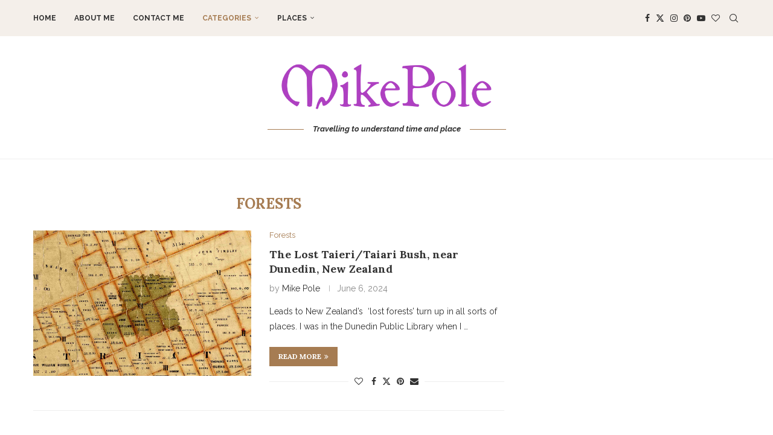

--- FILE ---
content_type: text/html; charset=UTF-8
request_url: https://www.mikepole.com/category/forests/page/2/
body_size: 21895
content:
<!DOCTYPE html>
<html lang="en-US" itemscope itemtype="https://schema.org/WebSite">
<head>
    <meta charset="UTF-8">
    <meta http-equiv="X-UA-Compatible" content="IE=edge">
    <meta name="viewport" content="width=device-width, initial-scale=1">
    <link rel="profile" href="https://gmpg.org/xfn/11"/>
    <link rel="alternate" type="application/rss+xml" title="MikePole RSS Feed"
          href="https://www.mikepole.com/feed/"/>
    <link rel="alternate" type="application/atom+xml" title="MikePole Atom Feed"
          href="https://www.mikepole.com/feed/atom/"/>
    <link rel="pingback" href="https://www.mikepole.com/xmlrpc.php"/>
    <!--[if lt IE 9]>
	<script src="https://www.mikepole.com/wp-content/themes/soledad/js/html5.js"></script>
	<![endif]-->
	
<!-- Soledad OG: 8.7.0 -->

<!-- og -->
<meta property="og:type" content="website">
<meta property="og:locale" content="en_US">
<meta property="og:site_name" content="MikePole">
<meta property="og:url" content="https://www.mikepole.com/category/forests/">
<meta property="og:title" content="Forests &#8211; Page 2 &#8211; MikePole">

<!-- article -->

<!-- twitter -->
<meta property="twitter:partner" content="ogwp">
<meta property="twitter:title" content="Forests &#8211; Page 2 &#8211; MikePole">
<meta property="twitter:url" content="https://www.mikepole.com/category/forests/">

<!-- schema -->
<meta itemprop="name" content="Forests &#8211; Page 2 &#8211; MikePole">

<!-- /Soledad OG -->

<title>Forests &#8211; Page 2 &#8211; MikePole</title>
<meta name='robots' content='max-image-preview:large' />
<link rel='dns-prefetch' href='//fonts.googleapis.com' />
<link rel="alternate" type="application/rss+xml" title="MikePole &raquo; Feed" href="https://www.mikepole.com/feed/" />
<link rel="alternate" type="application/rss+xml" title="MikePole &raquo; Comments Feed" href="https://www.mikepole.com/comments/feed/" />
<link rel="alternate" type="application/rss+xml" title="MikePole &raquo; Forests Category Feed" href="https://www.mikepole.com/category/forests/feed/" />
<style id='wp-img-auto-sizes-contain-inline-css' type='text/css'>
img:is([sizes=auto i],[sizes^="auto," i]){contain-intrinsic-size:3000px 1500px}
/*# sourceURL=wp-img-auto-sizes-contain-inline-css */
</style>
<style id='wp-emoji-styles-inline-css' type='text/css'>

	img.wp-smiley, img.emoji {
		display: inline !important;
		border: none !important;
		box-shadow: none !important;
		height: 1em !important;
		width: 1em !important;
		margin: 0 0.07em !important;
		vertical-align: -0.1em !important;
		background: none !important;
		padding: 0 !important;
	}
/*# sourceURL=wp-emoji-styles-inline-css */
</style>
<style id='wp-block-library-inline-css' type='text/css'>
:root{--wp-block-synced-color:#7a00df;--wp-block-synced-color--rgb:122,0,223;--wp-bound-block-color:var(--wp-block-synced-color);--wp-editor-canvas-background:#ddd;--wp-admin-theme-color:#007cba;--wp-admin-theme-color--rgb:0,124,186;--wp-admin-theme-color-darker-10:#006ba1;--wp-admin-theme-color-darker-10--rgb:0,107,160.5;--wp-admin-theme-color-darker-20:#005a87;--wp-admin-theme-color-darker-20--rgb:0,90,135;--wp-admin-border-width-focus:2px}@media (min-resolution:192dpi){:root{--wp-admin-border-width-focus:1.5px}}.wp-element-button{cursor:pointer}:root .has-very-light-gray-background-color{background-color:#eee}:root .has-very-dark-gray-background-color{background-color:#313131}:root .has-very-light-gray-color{color:#eee}:root .has-very-dark-gray-color{color:#313131}:root .has-vivid-green-cyan-to-vivid-cyan-blue-gradient-background{background:linear-gradient(135deg,#00d084,#0693e3)}:root .has-purple-crush-gradient-background{background:linear-gradient(135deg,#34e2e4,#4721fb 50%,#ab1dfe)}:root .has-hazy-dawn-gradient-background{background:linear-gradient(135deg,#faaca8,#dad0ec)}:root .has-subdued-olive-gradient-background{background:linear-gradient(135deg,#fafae1,#67a671)}:root .has-atomic-cream-gradient-background{background:linear-gradient(135deg,#fdd79a,#004a59)}:root .has-nightshade-gradient-background{background:linear-gradient(135deg,#330968,#31cdcf)}:root .has-midnight-gradient-background{background:linear-gradient(135deg,#020381,#2874fc)}:root{--wp--preset--font-size--normal:16px;--wp--preset--font-size--huge:42px}.has-regular-font-size{font-size:1em}.has-larger-font-size{font-size:2.625em}.has-normal-font-size{font-size:var(--wp--preset--font-size--normal)}.has-huge-font-size{font-size:var(--wp--preset--font-size--huge)}.has-text-align-center{text-align:center}.has-text-align-left{text-align:left}.has-text-align-right{text-align:right}.has-fit-text{white-space:nowrap!important}#end-resizable-editor-section{display:none}.aligncenter{clear:both}.items-justified-left{justify-content:flex-start}.items-justified-center{justify-content:center}.items-justified-right{justify-content:flex-end}.items-justified-space-between{justify-content:space-between}.screen-reader-text{border:0;clip-path:inset(50%);height:1px;margin:-1px;overflow:hidden;padding:0;position:absolute;width:1px;word-wrap:normal!important}.screen-reader-text:focus{background-color:#ddd;clip-path:none;color:#444;display:block;font-size:1em;height:auto;left:5px;line-height:normal;padding:15px 23px 14px;text-decoration:none;top:5px;width:auto;z-index:100000}html :where(.has-border-color){border-style:solid}html :where([style*=border-top-color]){border-top-style:solid}html :where([style*=border-right-color]){border-right-style:solid}html :where([style*=border-bottom-color]){border-bottom-style:solid}html :where([style*=border-left-color]){border-left-style:solid}html :where([style*=border-width]){border-style:solid}html :where([style*=border-top-width]){border-top-style:solid}html :where([style*=border-right-width]){border-right-style:solid}html :where([style*=border-bottom-width]){border-bottom-style:solid}html :where([style*=border-left-width]){border-left-style:solid}html :where(img[class*=wp-image-]){height:auto;max-width:100%}:where(figure){margin:0 0 1em}html :where(.is-position-sticky){--wp-admin--admin-bar--position-offset:var(--wp-admin--admin-bar--height,0px)}@media screen and (max-width:600px){html :where(.is-position-sticky){--wp-admin--admin-bar--position-offset:0px}}

/*# sourceURL=wp-block-library-inline-css */
</style><style id='wp-block-paragraph-inline-css' type='text/css'>
.is-small-text{font-size:.875em}.is-regular-text{font-size:1em}.is-large-text{font-size:2.25em}.is-larger-text{font-size:3em}.has-drop-cap:not(:focus):first-letter{float:left;font-size:8.4em;font-style:normal;font-weight:100;line-height:.68;margin:.05em .1em 0 0;text-transform:uppercase}body.rtl .has-drop-cap:not(:focus):first-letter{float:none;margin-left:.1em}p.has-drop-cap.has-background{overflow:hidden}:root :where(p.has-background){padding:1.25em 2.375em}:where(p.has-text-color:not(.has-link-color)) a{color:inherit}p.has-text-align-left[style*="writing-mode:vertical-lr"],p.has-text-align-right[style*="writing-mode:vertical-rl"]{rotate:180deg}
/*# sourceURL=https://www.mikepole.com/wp-includes/blocks/paragraph/style.min.css */
</style>
<style id='global-styles-inline-css' type='text/css'>
:root{--wp--preset--aspect-ratio--square: 1;--wp--preset--aspect-ratio--4-3: 4/3;--wp--preset--aspect-ratio--3-4: 3/4;--wp--preset--aspect-ratio--3-2: 3/2;--wp--preset--aspect-ratio--2-3: 2/3;--wp--preset--aspect-ratio--16-9: 16/9;--wp--preset--aspect-ratio--9-16: 9/16;--wp--preset--color--black: #000000;--wp--preset--color--cyan-bluish-gray: #abb8c3;--wp--preset--color--white: #ffffff;--wp--preset--color--pale-pink: #f78da7;--wp--preset--color--vivid-red: #cf2e2e;--wp--preset--color--luminous-vivid-orange: #ff6900;--wp--preset--color--luminous-vivid-amber: #fcb900;--wp--preset--color--light-green-cyan: #7bdcb5;--wp--preset--color--vivid-green-cyan: #00d084;--wp--preset--color--pale-cyan-blue: #8ed1fc;--wp--preset--color--vivid-cyan-blue: #0693e3;--wp--preset--color--vivid-purple: #9b51e0;--wp--preset--gradient--vivid-cyan-blue-to-vivid-purple: linear-gradient(135deg,rgb(6,147,227) 0%,rgb(155,81,224) 100%);--wp--preset--gradient--light-green-cyan-to-vivid-green-cyan: linear-gradient(135deg,rgb(122,220,180) 0%,rgb(0,208,130) 100%);--wp--preset--gradient--luminous-vivid-amber-to-luminous-vivid-orange: linear-gradient(135deg,rgb(252,185,0) 0%,rgb(255,105,0) 100%);--wp--preset--gradient--luminous-vivid-orange-to-vivid-red: linear-gradient(135deg,rgb(255,105,0) 0%,rgb(207,46,46) 100%);--wp--preset--gradient--very-light-gray-to-cyan-bluish-gray: linear-gradient(135deg,rgb(238,238,238) 0%,rgb(169,184,195) 100%);--wp--preset--gradient--cool-to-warm-spectrum: linear-gradient(135deg,rgb(74,234,220) 0%,rgb(151,120,209) 20%,rgb(207,42,186) 40%,rgb(238,44,130) 60%,rgb(251,105,98) 80%,rgb(254,248,76) 100%);--wp--preset--gradient--blush-light-purple: linear-gradient(135deg,rgb(255,206,236) 0%,rgb(152,150,240) 100%);--wp--preset--gradient--blush-bordeaux: linear-gradient(135deg,rgb(254,205,165) 0%,rgb(254,45,45) 50%,rgb(107,0,62) 100%);--wp--preset--gradient--luminous-dusk: linear-gradient(135deg,rgb(255,203,112) 0%,rgb(199,81,192) 50%,rgb(65,88,208) 100%);--wp--preset--gradient--pale-ocean: linear-gradient(135deg,rgb(255,245,203) 0%,rgb(182,227,212) 50%,rgb(51,167,181) 100%);--wp--preset--gradient--electric-grass: linear-gradient(135deg,rgb(202,248,128) 0%,rgb(113,206,126) 100%);--wp--preset--gradient--midnight: linear-gradient(135deg,rgb(2,3,129) 0%,rgb(40,116,252) 100%);--wp--preset--font-size--small: 12px;--wp--preset--font-size--medium: 20px;--wp--preset--font-size--large: 32px;--wp--preset--font-size--x-large: 42px;--wp--preset--font-size--normal: 14px;--wp--preset--font-size--huge: 42px;--wp--preset--spacing--20: 0.44rem;--wp--preset--spacing--30: 0.67rem;--wp--preset--spacing--40: 1rem;--wp--preset--spacing--50: 1.5rem;--wp--preset--spacing--60: 2.25rem;--wp--preset--spacing--70: 3.38rem;--wp--preset--spacing--80: 5.06rem;--wp--preset--shadow--natural: 6px 6px 9px rgba(0, 0, 0, 0.2);--wp--preset--shadow--deep: 12px 12px 50px rgba(0, 0, 0, 0.4);--wp--preset--shadow--sharp: 6px 6px 0px rgba(0, 0, 0, 0.2);--wp--preset--shadow--outlined: 6px 6px 0px -3px rgb(255, 255, 255), 6px 6px rgb(0, 0, 0);--wp--preset--shadow--crisp: 6px 6px 0px rgb(0, 0, 0);}:where(.is-layout-flex){gap: 0.5em;}:where(.is-layout-grid){gap: 0.5em;}body .is-layout-flex{display: flex;}.is-layout-flex{flex-wrap: wrap;align-items: center;}.is-layout-flex > :is(*, div){margin: 0;}body .is-layout-grid{display: grid;}.is-layout-grid > :is(*, div){margin: 0;}:where(.wp-block-columns.is-layout-flex){gap: 2em;}:where(.wp-block-columns.is-layout-grid){gap: 2em;}:where(.wp-block-post-template.is-layout-flex){gap: 1.25em;}:where(.wp-block-post-template.is-layout-grid){gap: 1.25em;}.has-black-color{color: var(--wp--preset--color--black) !important;}.has-cyan-bluish-gray-color{color: var(--wp--preset--color--cyan-bluish-gray) !important;}.has-white-color{color: var(--wp--preset--color--white) !important;}.has-pale-pink-color{color: var(--wp--preset--color--pale-pink) !important;}.has-vivid-red-color{color: var(--wp--preset--color--vivid-red) !important;}.has-luminous-vivid-orange-color{color: var(--wp--preset--color--luminous-vivid-orange) !important;}.has-luminous-vivid-amber-color{color: var(--wp--preset--color--luminous-vivid-amber) !important;}.has-light-green-cyan-color{color: var(--wp--preset--color--light-green-cyan) !important;}.has-vivid-green-cyan-color{color: var(--wp--preset--color--vivid-green-cyan) !important;}.has-pale-cyan-blue-color{color: var(--wp--preset--color--pale-cyan-blue) !important;}.has-vivid-cyan-blue-color{color: var(--wp--preset--color--vivid-cyan-blue) !important;}.has-vivid-purple-color{color: var(--wp--preset--color--vivid-purple) !important;}.has-black-background-color{background-color: var(--wp--preset--color--black) !important;}.has-cyan-bluish-gray-background-color{background-color: var(--wp--preset--color--cyan-bluish-gray) !important;}.has-white-background-color{background-color: var(--wp--preset--color--white) !important;}.has-pale-pink-background-color{background-color: var(--wp--preset--color--pale-pink) !important;}.has-vivid-red-background-color{background-color: var(--wp--preset--color--vivid-red) !important;}.has-luminous-vivid-orange-background-color{background-color: var(--wp--preset--color--luminous-vivid-orange) !important;}.has-luminous-vivid-amber-background-color{background-color: var(--wp--preset--color--luminous-vivid-amber) !important;}.has-light-green-cyan-background-color{background-color: var(--wp--preset--color--light-green-cyan) !important;}.has-vivid-green-cyan-background-color{background-color: var(--wp--preset--color--vivid-green-cyan) !important;}.has-pale-cyan-blue-background-color{background-color: var(--wp--preset--color--pale-cyan-blue) !important;}.has-vivid-cyan-blue-background-color{background-color: var(--wp--preset--color--vivid-cyan-blue) !important;}.has-vivid-purple-background-color{background-color: var(--wp--preset--color--vivid-purple) !important;}.has-black-border-color{border-color: var(--wp--preset--color--black) !important;}.has-cyan-bluish-gray-border-color{border-color: var(--wp--preset--color--cyan-bluish-gray) !important;}.has-white-border-color{border-color: var(--wp--preset--color--white) !important;}.has-pale-pink-border-color{border-color: var(--wp--preset--color--pale-pink) !important;}.has-vivid-red-border-color{border-color: var(--wp--preset--color--vivid-red) !important;}.has-luminous-vivid-orange-border-color{border-color: var(--wp--preset--color--luminous-vivid-orange) !important;}.has-luminous-vivid-amber-border-color{border-color: var(--wp--preset--color--luminous-vivid-amber) !important;}.has-light-green-cyan-border-color{border-color: var(--wp--preset--color--light-green-cyan) !important;}.has-vivid-green-cyan-border-color{border-color: var(--wp--preset--color--vivid-green-cyan) !important;}.has-pale-cyan-blue-border-color{border-color: var(--wp--preset--color--pale-cyan-blue) !important;}.has-vivid-cyan-blue-border-color{border-color: var(--wp--preset--color--vivid-cyan-blue) !important;}.has-vivid-purple-border-color{border-color: var(--wp--preset--color--vivid-purple) !important;}.has-vivid-cyan-blue-to-vivid-purple-gradient-background{background: var(--wp--preset--gradient--vivid-cyan-blue-to-vivid-purple) !important;}.has-light-green-cyan-to-vivid-green-cyan-gradient-background{background: var(--wp--preset--gradient--light-green-cyan-to-vivid-green-cyan) !important;}.has-luminous-vivid-amber-to-luminous-vivid-orange-gradient-background{background: var(--wp--preset--gradient--luminous-vivid-amber-to-luminous-vivid-orange) !important;}.has-luminous-vivid-orange-to-vivid-red-gradient-background{background: var(--wp--preset--gradient--luminous-vivid-orange-to-vivid-red) !important;}.has-very-light-gray-to-cyan-bluish-gray-gradient-background{background: var(--wp--preset--gradient--very-light-gray-to-cyan-bluish-gray) !important;}.has-cool-to-warm-spectrum-gradient-background{background: var(--wp--preset--gradient--cool-to-warm-spectrum) !important;}.has-blush-light-purple-gradient-background{background: var(--wp--preset--gradient--blush-light-purple) !important;}.has-blush-bordeaux-gradient-background{background: var(--wp--preset--gradient--blush-bordeaux) !important;}.has-luminous-dusk-gradient-background{background: var(--wp--preset--gradient--luminous-dusk) !important;}.has-pale-ocean-gradient-background{background: var(--wp--preset--gradient--pale-ocean) !important;}.has-electric-grass-gradient-background{background: var(--wp--preset--gradient--electric-grass) !important;}.has-midnight-gradient-background{background: var(--wp--preset--gradient--midnight) !important;}.has-small-font-size{font-size: var(--wp--preset--font-size--small) !important;}.has-medium-font-size{font-size: var(--wp--preset--font-size--medium) !important;}.has-large-font-size{font-size: var(--wp--preset--font-size--large) !important;}.has-x-large-font-size{font-size: var(--wp--preset--font-size--x-large) !important;}
/*# sourceURL=global-styles-inline-css */
</style>

<style id='classic-theme-styles-inline-css' type='text/css'>
/*! This file is auto-generated */
.wp-block-button__link{color:#fff;background-color:#32373c;border-radius:9999px;box-shadow:none;text-decoration:none;padding:calc(.667em + 2px) calc(1.333em + 2px);font-size:1.125em}.wp-block-file__button{background:#32373c;color:#fff;text-decoration:none}
/*# sourceURL=/wp-includes/css/classic-themes.min.css */
</style>
<link rel='stylesheet' id='penci-fonts-css' href='https://fonts.googleapis.com/css?family=Lora%3A300%2C300italic%2C400%2C400italic%2C500%2C500italic%2C700%2C700italic%2C800%2C800italic%7CRaleway%3A300%2C300italic%2C400%2C400italic%2C500%2C500italic%2C600%2C600italic%2C700%2C700italic%2C800%2C800italic%26subset%3Dlatin%2Ccyrillic%2Ccyrillic-ext%2Cgreek%2Cgreek-ext%2Clatin-ext&#038;display=swap&#038;ver=8.7.0' type='text/css' media='' />
<link rel='stylesheet' id='penci-main-style-css' href='https://www.mikepole.com/wp-content/themes/soledad/main.css?ver=8.7.0' type='text/css' media='all' />
<link rel='stylesheet' id='penci-swiper-bundle-css' href='https://www.mikepole.com/wp-content/themes/soledad/css/swiper-bundle.min.css?ver=8.7.0' type='text/css' media='all' />
<link rel='stylesheet' id='penci-font-awesomeold-css' href='https://www.mikepole.com/wp-content/themes/soledad/css/font-awesome.4.7.0.swap.min.css?ver=4.7.0' type='text/css' media='all' />
<link rel='stylesheet' id='penci_icon-css' href='https://www.mikepole.com/wp-content/themes/soledad/css/penci-icon.css?ver=8.7.0' type='text/css' media='all' />
<link rel='stylesheet' id='penci_style-css' href='https://www.mikepole.com/wp-content/themes/soledad/style.css?ver=8.7.0' type='text/css' media='all' />
<link rel='stylesheet' id='penci_social_counter-css' href='https://www.mikepole.com/wp-content/themes/soledad/css/social-counter.css?ver=8.7.0' type='text/css' media='all' />
<script type="text/javascript" src="https://www.mikepole.com/wp-includes/js/jquery/jquery.min.js?ver=3.7.1" id="jquery-core-js"></script>
<script type="text/javascript" src="https://www.mikepole.com/wp-includes/js/jquery/jquery-migrate.min.js?ver=3.4.1" id="jquery-migrate-js"></script>
<link rel="https://api.w.org/" href="https://www.mikepole.com/wp-json/" /><link rel="alternate" title="JSON" type="application/json" href="https://www.mikepole.com/wp-json/wp/v2/categories/5" /><link rel="EditURI" type="application/rsd+xml" title="RSD" href="https://www.mikepole.com/xmlrpc.php?rsd" />
<meta name="generator" content="WordPress 6.9" />
<meta name="generator" content="Soledad 8.7.0" />
<style id="penci-custom-style" type="text/css">body{ --pcbg-cl: #fff; --pctext-cl: #313131; --pcborder-cl: #dedede; --pcheading-cl: #313131; --pcmeta-cl: #888888; --pcaccent-cl: #6eb48c; --pcbody-font: 'PT Serif', serif; --pchead-font: 'Raleway', sans-serif; --pchead-wei: bold; --pcava_bdr:10px;--pcajs_fvw:470px;--pcajs_fvmw:220px; } .single.penci-body-single-style-5 #header, .single.penci-body-single-style-6 #header, .single.penci-body-single-style-10 #header, .single.penci-body-single-style-5 .pc-wrapbuilder-header, .single.penci-body-single-style-6 .pc-wrapbuilder-header, .single.penci-body-single-style-10 .pc-wrapbuilder-header { --pchd-mg: 40px; } .fluid-width-video-wrapper > div { position: absolute; left: 0; right: 0; top: 0; width: 100%; height: 100%; } .yt-video-place { position: relative; text-align: center; } .yt-video-place.embed-responsive .start-video { display: block; top: 0; left: 0; bottom: 0; right: 0; position: absolute; transform: none; } .yt-video-place.embed-responsive .start-video img { margin: 0; padding: 0; top: 50%; display: inline-block; position: absolute; left: 50%; transform: translate(-50%, -50%); width: 68px; height: auto; } .mfp-bg { top: 0; left: 0; width: 100%; height: 100%; z-index: 9999999; overflow: hidden; position: fixed; background: #0b0b0b; opacity: .8; filter: alpha(opacity=80) } .mfp-wrap { top: 0; left: 0; width: 100%; height: 100%; z-index: 9999999; position: fixed; outline: none !important; -webkit-backface-visibility: hidden } body { --pchead-font: 'Lora', serif; } body { --pcbody-font: 'Raleway', sans-serif; } p{ line-height: 1.8; } #navigation .menu > li > a, #navigation ul.menu ul.sub-menu li > a, .navigation ul.menu ul.sub-menu li > a, .penci-menu-hbg .menu li a, #sidebar-nav .menu li a { font-family: 'Raleway', sans-serif; font-weight: normal; } .penci-hide-tagupdated{ display: none !important; } .header-slogan .header-slogan-text { font-size:13px; } body { --pchead-wei: 700; } .featured-area.featured-style-42 .item-inner-content, .featured-style-41 .swiper-slide, .slider-40-wrapper .nav-thumb-creative .thumb-container:after,.penci-slider44-t-item:before,.penci-slider44-main-wrapper .item, .featured-area .penci-image-holder, .featured-area .penci-slider4-overlay, .featured-area .penci-slide-overlay .overlay-link, .featured-style-29 .featured-slider-overlay, .penci-slider38-overlay{ border-radius: ; -webkit-border-radius: ; } .penci-featured-content-right:before{ border-top-right-radius: ; border-bottom-right-radius: ; } .penci-flat-overlay .penci-slide-overlay .penci-mag-featured-content:before{ border-bottom-left-radius: ; border-bottom-right-radius: ; } .container-single .post-image{ border-radius: ; -webkit-border-radius: ; } .penci-mega-post-inner, .penci-mega-thumbnail .penci-image-holder{ border-radius: ; -webkit-border-radius: ; } #navigation .menu > li > a, #navigation ul.menu ul.sub-menu li > a, .navigation ul.menu ul.sub-menu li > a, .penci-menu-hbg .menu li a, #sidebar-nav .menu li a, #navigation .penci-megamenu .penci-mega-child-categories a, .navigation .penci-megamenu .penci-mega-child-categories a{ font-weight: 700; } #header .inner-header .container { padding:40px 0; } #logo a { max-width:360px; width: 100%; } @media only screen and (max-width: 960px) and (min-width: 768px){ #logo img{ max-width: 100%; } } body{ --pcborder-cl: #eeeeee; } #main #bbpress-forums .bbp-login-form fieldset.bbp-form select, #main #bbpress-forums .bbp-login-form .bbp-form input[type="password"], #main #bbpress-forums .bbp-login-form .bbp-form input[type="text"], .widget ul li, .grid-mixed, .penci-post-box-meta, .penci-pagination.penci-ajax-more a.penci-ajax-more-button, .widget-social a i, .penci-home-popular-posts, .header-header-1.has-bottom-line, .header-header-4.has-bottom-line, .header-header-7.has-bottom-line, .container-single .post-entry .post-tags a,.tags-share-box.tags-share-box-2_3,.tags-share-box.tags-share-box-top, .tags-share-box, .post-author, .post-pagination, .post-related, .post-comments .post-title-box, .comments .comment, #respond textarea, .wpcf7 textarea, #respond input, div.wpforms-container .wpforms-form.wpforms-form input[type=date], div.wpforms-container .wpforms-form.wpforms-form input[type=datetime], div.wpforms-container .wpforms-form.wpforms-form input[type=datetime-local], div.wpforms-container .wpforms-form.wpforms-form input[type=email], div.wpforms-container .wpforms-form.wpforms-form input[type=month], div.wpforms-container .wpforms-form.wpforms-form input[type=number], div.wpforms-container .wpforms-form.wpforms-form input[type=password], div.wpforms-container .wpforms-form.wpforms-form input[type=range], div.wpforms-container .wpforms-form.wpforms-form input[type=search], div.wpforms-container .wpforms-form.wpforms-form input[type=tel], div.wpforms-container .wpforms-form.wpforms-form input[type=text], div.wpforms-container .wpforms-form.wpforms-form input[type=time], div.wpforms-container .wpforms-form.wpforms-form input[type=url], div.wpforms-container .wpforms-form.wpforms-form input[type=week], div.wpforms-container .wpforms-form.wpforms-form select, div.wpforms-container .wpforms-form.wpforms-form textarea, .wpcf7 input, .widget_wysija input, #respond h3, form.pc-searchform input.search-input, .post-password-form input[type="text"], .post-password-form input[type="email"], .post-password-form input[type="password"], .post-password-form input[type="number"], .penci-recipe, .penci-recipe-heading, .penci-recipe-ingredients, .penci-recipe-notes, .penci-pagination ul.page-numbers li span, .penci-pagination ul.page-numbers li a, #comments_pagination span, #comments_pagination a, body.author .post-author, .tags-share-box.hide-tags.page-share, .penci-grid li.list-post, .penci-grid li.list-boxed-post-2 .content-boxed-2, .home-featured-cat-content .mag-post-box, .home-featured-cat-content.style-2 .mag-post-box.first-post, .home-featured-cat-content.style-10 .mag-post-box.first-post, .widget select, .widget ul ul, .widget input[type="text"], .widget input[type="email"], .widget input[type="date"], .widget input[type="number"], .widget input[type="search"], .widget .tagcloud a, #wp-calendar tbody td, .woocommerce div.product .entry-summary div[itemprop="description"] td, .woocommerce div.product .entry-summary div[itemprop="description"] th, .woocommerce div.product .woocommerce-tabs #tab-description td, .woocommerce div.product .woocommerce-tabs #tab-description th, .woocommerce-product-details__short-description td, th, .woocommerce ul.cart_list li, .woocommerce ul.product_list_widget li, .woocommerce .widget_shopping_cart .total, .woocommerce.widget_shopping_cart .total, .woocommerce .woocommerce-product-search input[type="search"], .woocommerce nav.woocommerce-pagination ul li a, .woocommerce nav.woocommerce-pagination ul li span, .woocommerce div.product .product_meta, .woocommerce div.product .woocommerce-tabs ul.tabs, .woocommerce div.product .related > h2, .woocommerce div.product .upsells > h2, .woocommerce #reviews #comments ol.commentlist li .comment-text, .woocommerce table.shop_table td, .post-entry td, .post-entry th, #add_payment_method .cart-collaterals .cart_totals tr td, #add_payment_method .cart-collaterals .cart_totals tr th, .woocommerce-cart .cart-collaterals .cart_totals tr td, .woocommerce-cart .cart-collaterals .cart_totals tr th, .woocommerce-checkout .cart-collaterals .cart_totals tr td, .woocommerce-checkout .cart-collaterals .cart_totals tr th, .woocommerce-cart .cart-collaterals .cart_totals table, .woocommerce-cart table.cart td.actions .coupon .input-text, .woocommerce table.shop_table a.remove, .woocommerce form .form-row .input-text, .woocommerce-page form .form-row .input-text, .woocommerce .woocommerce-error, .woocommerce .woocommerce-info, .woocommerce .woocommerce-message, .woocommerce form.checkout_coupon, .woocommerce form.login, .woocommerce form.register, .woocommerce form.checkout table.shop_table, .woocommerce-checkout #payment ul.payment_methods, .post-entry table, .wrapper-penci-review, .penci-review-container.penci-review-count, #penci-demobar .style-toggle, #widget-area, .post-entry hr, .wpb_text_column hr, #buddypress .dir-search input[type=search], #buddypress .dir-search input[type=text], #buddypress .groups-members-search input[type=search], #buddypress .groups-members-search input[type=text], #buddypress ul.item-list, #buddypress .profile[role=main], #buddypress select, #buddypress div.pagination .pagination-links span, #buddypress div.pagination .pagination-links a, #buddypress div.pagination .pag-count, #buddypress div.pagination .pagination-links a:hover, #buddypress ul.item-list li, #buddypress table.forum tr td.label, #buddypress table.messages-notices tr td.label, #buddypress table.notifications tr td.label, #buddypress table.notifications-settings tr td.label, #buddypress table.profile-fields tr td.label, #buddypress table.wp-profile-fields tr td.label, #buddypress table.profile-fields:last-child, #buddypress form#whats-new-form textarea, #buddypress .standard-form input[type=text], #buddypress .standard-form input[type=color], #buddypress .standard-form input[type=date], #buddypress .standard-form input[type=datetime], #buddypress .standard-form input[type=datetime-local], #buddypress .standard-form input[type=email], #buddypress .standard-form input[type=month], #buddypress .standard-form input[type=number], #buddypress .standard-form input[type=range], #buddypress .standard-form input[type=search], #buddypress .standard-form input[type=password], #buddypress .standard-form input[type=tel], #buddypress .standard-form input[type=time], #buddypress .standard-form input[type=url], #buddypress .standard-form input[type=week], .bp-avatar-nav ul, .bp-avatar-nav ul.avatar-nav-items li.current, #bbpress-forums li.bbp-body ul.forum, #bbpress-forums li.bbp-body ul.topic, #bbpress-forums li.bbp-footer, .bbp-pagination-links a, .bbp-pagination-links span.current, .wrapper-boxed .bbp-pagination-links a:hover, .wrapper-boxed .bbp-pagination-links span.current, #buddypress .standard-form select, #buddypress .standard-form input[type=password], #buddypress .activity-list li.load-more a, #buddypress .activity-list li.load-newest a, #buddypress ul.button-nav li a, #buddypress div.generic-button a, #buddypress .comment-reply-link, #bbpress-forums div.bbp-template-notice.info, #bbpress-forums #bbp-search-form #bbp_search, #bbpress-forums .bbp-forums-list, #bbpress-forums #bbp_topic_title, #bbpress-forums #bbp_topic_tags, #bbpress-forums .wp-editor-container, .widget_display_stats dd, .widget_display_stats dt, div.bbp-forum-header, div.bbp-topic-header, div.bbp-reply-header, .widget input[type="text"], .widget input[type="email"], .widget input[type="date"], .widget input[type="number"], .widget input[type="search"], .widget input[type="password"], blockquote.wp-block-quote, .post-entry blockquote.wp-block-quote, .wp-block-quote:not(.is-large):not(.is-style-large), .post-entry pre, .wp-block-pullquote:not(.is-style-solid-color), .post-entry hr.wp-block-separator, .wp-block-separator, .wp-block-latest-posts, .wp-block-yoast-how-to-block ol.schema-how-to-steps, .wp-block-yoast-how-to-block ol.schema-how-to-steps li, .wp-block-yoast-faq-block .schema-faq-section, .post-entry .wp-block-quote, .wpb_text_column .wp-block-quote, .woocommerce .page-description .wp-block-quote, .wp-block-search .wp-block-search__input{ border-color: var(--pcborder-cl); } .penci-recipe-index-wrap h4.recipe-index-heading > span:before, .penci-recipe-index-wrap h4.recipe-index-heading > span:after{ border-color: var(--pcborder-cl); opacity: 1; } .tags-share-box .single-comment-o:after, .post-share a.penci-post-like:after{ background-color: var(--pcborder-cl); } .penci-grid .list-post.list-boxed-post{ border-color: var(--pcborder-cl) !important; } .penci-post-box-meta.penci-post-box-grid:before, .woocommerce .widget_price_filter .ui-slider .ui-slider-range{ background-color: var(--pcborder-cl); } .penci-pagination.penci-ajax-more a.penci-ajax-more-button.loading-posts{ border-color: var(--pcborder-cl) !important; } .penci-vernav-enable .penci-menu-hbg{ box-shadow: none; -webkit-box-shadow: none; -moz-box-shadow: none; } .penci-vernav-enable.penci-vernav-poleft .penci-menu-hbg{ border-right: 1px solid var(--pcborder-cl); } .penci-vernav-enable.penci-vernav-poright .penci-menu-hbg{ border-left: 1px solid var(--pcborder-cl); } .editor-styles-wrapper, body{ --pcaccent-cl: #a67c52; } .penci-menuhbg-toggle:hover .lines-button:after, .penci-menuhbg-toggle:hover .penci-lines:before, .penci-menuhbg-toggle:hover .penci-lines:after,.tags-share-box.tags-share-box-s2 .post-share-plike,.penci-video_playlist .penci-playlist-title,.pencisc-column-2.penci-video_playlist .penci-video-nav .playlist-panel-item, .pencisc-column-1.penci-video_playlist .penci-video-nav .playlist-panel-item,.penci-video_playlist .penci-custom-scroll::-webkit-scrollbar-thumb, .pencisc-button, .post-entry .pencisc-button, .penci-dropcap-box, .penci-dropcap-circle, .penci-login-register input[type="submit"]:hover, .penci-ld .penci-ldin:before, .penci-ldspinner > div{ background: #a67c52; } a, .post-entry .penci-portfolio-filter ul li a:hover, .penci-portfolio-filter ul li a:hover, .penci-portfolio-filter ul li.active a, .post-entry .penci-portfolio-filter ul li.active a, .penci-countdown .countdown-amount, .archive-box h1, .post-entry a, .container.penci-breadcrumb span a:hover,.container.penci-breadcrumb a:hover, .post-entry blockquote:before, .post-entry blockquote cite, .post-entry blockquote .author, .wpb_text_column blockquote:before, .wpb_text_column blockquote cite, .wpb_text_column blockquote .author, .penci-pagination a:hover, ul.penci-topbar-menu > li a:hover, div.penci-topbar-menu > ul > li a:hover, .penci-recipe-heading a.penci-recipe-print,.penci-review-metas .penci-review-btnbuy, .main-nav-social a:hover, .widget-social .remove-circle a:hover i, .penci-recipe-index .cat > a.penci-cat-name, #bbpress-forums li.bbp-body ul.forum li.bbp-forum-info a:hover, #bbpress-forums li.bbp-body ul.topic li.bbp-topic-title a:hover, #bbpress-forums li.bbp-body ul.forum li.bbp-forum-info .bbp-forum-content a, #bbpress-forums li.bbp-body ul.topic p.bbp-topic-meta a, #bbpress-forums .bbp-breadcrumb a:hover, #bbpress-forums .bbp-forum-freshness a:hover, #bbpress-forums .bbp-topic-freshness a:hover, #buddypress ul.item-list li div.item-title a, #buddypress ul.item-list li h4 a, #buddypress .activity-header a:first-child, #buddypress .comment-meta a:first-child, #buddypress .acomment-meta a:first-child, div.bbp-template-notice a:hover, .penci-menu-hbg .menu li a .indicator:hover, .penci-menu-hbg .menu li a:hover, #sidebar-nav .menu li a:hover, .penci-rlt-popup .rltpopup-meta .rltpopup-title:hover, .penci-video_playlist .penci-video-playlist-item .penci-video-title:hover, .penci_list_shortcode li:before, .penci-dropcap-box-outline, .penci-dropcap-circle-outline, .penci-dropcap-regular, .penci-dropcap-bold{ color: #a67c52; } .penci-home-popular-post ul.slick-dots li button:hover, .penci-home-popular-post ul.slick-dots li.slick-active button, .post-entry blockquote .author span:after, .error-image:after, .error-404 .go-back-home a:after, .penci-header-signup-form, .woocommerce span.onsale, .woocommerce #respond input#submit:hover, .woocommerce a.button:hover, .woocommerce button.button:hover, .woocommerce input.button:hover, .woocommerce nav.woocommerce-pagination ul li span.current, .woocommerce div.product .entry-summary div[itemprop="description"]:before, .woocommerce div.product .entry-summary div[itemprop="description"] blockquote .author span:after, .woocommerce div.product .woocommerce-tabs #tab-description blockquote .author span:after, .woocommerce #respond input#submit.alt:hover, .woocommerce a.button.alt:hover, .woocommerce button.button.alt:hover, .woocommerce input.button.alt:hover, .pcheader-icon.shoping-cart-icon > a > span, #penci-demobar .buy-button, #penci-demobar .buy-button:hover, .penci-recipe-heading a.penci-recipe-print:hover,.penci-review-metas .penci-review-btnbuy:hover, .penci-review-process span, .penci-review-score-total, #navigation.menu-style-2 ul.menu ul.sub-menu:before, #navigation.menu-style-2 .menu ul ul.sub-menu:before, .penci-go-to-top-floating, .post-entry.blockquote-style-2 blockquote:before, #bbpress-forums #bbp-search-form .button, #bbpress-forums #bbp-search-form .button:hover, .wrapper-boxed .bbp-pagination-links span.current, #bbpress-forums #bbp_reply_submit:hover, #bbpress-forums #bbp_topic_submit:hover,#main .bbp-login-form .bbp-submit-wrapper button[type="submit"]:hover, #buddypress .dir-search input[type=submit], #buddypress .groups-members-search input[type=submit], #buddypress button:hover, #buddypress a.button:hover, #buddypress a.button:focus, #buddypress input[type=button]:hover, #buddypress input[type=reset]:hover, #buddypress ul.button-nav li a:hover, #buddypress ul.button-nav li.current a, #buddypress div.generic-button a:hover, #buddypress .comment-reply-link:hover, #buddypress input[type=submit]:hover, #buddypress div.pagination .pagination-links .current, #buddypress div.item-list-tabs ul li.selected a, #buddypress div.item-list-tabs ul li.current a, #buddypress div.item-list-tabs ul li a:hover, #buddypress table.notifications thead tr, #buddypress table.notifications-settings thead tr, #buddypress table.profile-settings thead tr, #buddypress table.profile-fields thead tr, #buddypress table.wp-profile-fields thead tr, #buddypress table.messages-notices thead tr, #buddypress table.forum thead tr, #buddypress input[type=submit] { background-color: #a67c52; } .penci-pagination ul.page-numbers li span.current, #comments_pagination span { color: #fff; background: #a67c52; border-color: #a67c52; } .footer-instagram h4.footer-instagram-title > span:before, .woocommerce nav.woocommerce-pagination ul li span.current, .penci-pagination.penci-ajax-more a.penci-ajax-more-button:hover, .penci-recipe-heading a.penci-recipe-print:hover,.penci-review-metas .penci-review-btnbuy:hover, .home-featured-cat-content.style-14 .magcat-padding:before, .wrapper-boxed .bbp-pagination-links span.current, #buddypress .dir-search input[type=submit], #buddypress .groups-members-search input[type=submit], #buddypress button:hover, #buddypress a.button:hover, #buddypress a.button:focus, #buddypress input[type=button]:hover, #buddypress input[type=reset]:hover, #buddypress ul.button-nav li a:hover, #buddypress ul.button-nav li.current a, #buddypress div.generic-button a:hover, #buddypress .comment-reply-link:hover, #buddypress input[type=submit]:hover, #buddypress div.pagination .pagination-links .current, #buddypress input[type=submit], form.pc-searchform.penci-hbg-search-form input.search-input:hover, form.pc-searchform.penci-hbg-search-form input.search-input:focus, .penci-dropcap-box-outline, .penci-dropcap-circle-outline { border-color: #a67c52; } .woocommerce .woocommerce-error, .woocommerce .woocommerce-info, .woocommerce .woocommerce-message { border-top-color: #a67c52; } .penci-slider ol.penci-control-nav li a.penci-active, .penci-slider ol.penci-control-nav li a:hover, .penci-related-carousel .penci-owl-dot.active span, .penci-owl-carousel-slider .penci-owl-dot.active span{ border-color: #a67c52; background-color: #a67c52; } .woocommerce .woocommerce-message:before, .woocommerce form.checkout table.shop_table .order-total .amount, .woocommerce ul.products li.product .price ins, .woocommerce ul.products li.product .price, .woocommerce div.product p.price ins, .woocommerce div.product span.price ins, .woocommerce div.product p.price, .woocommerce div.product .entry-summary div[itemprop="description"] blockquote:before, .woocommerce div.product .woocommerce-tabs #tab-description blockquote:before, .woocommerce div.product .entry-summary div[itemprop="description"] blockquote cite, .woocommerce div.product .entry-summary div[itemprop="description"] blockquote .author, .woocommerce div.product .woocommerce-tabs #tab-description blockquote cite, .woocommerce div.product .woocommerce-tabs #tab-description blockquote .author, .woocommerce div.product .product_meta > span a:hover, .woocommerce div.product .woocommerce-tabs ul.tabs li.active, .woocommerce ul.cart_list li .amount, .woocommerce ul.product_list_widget li .amount, .woocommerce table.shop_table td.product-name a:hover, .woocommerce table.shop_table td.product-price span, .woocommerce table.shop_table td.product-subtotal span, .woocommerce-cart .cart-collaterals .cart_totals table td .amount, .woocommerce .woocommerce-info:before, .woocommerce div.product span.price, .penci-container-inside.penci-breadcrumb span a:hover,.penci-container-inside.penci-breadcrumb a:hover { color: #a67c52; } .standard-content .penci-more-link.penci-more-link-button a.more-link, .penci-readmore-btn.penci-btn-make-button a, .penci-featured-cat-seemore.penci-btn-make-button a{ background-color: #a67c52; color: #fff; } .penci-vernav-toggle:before{ border-top-color: #a67c52; color: #fff; } ul.homepage-featured-boxes .penci-fea-in h4 span span, ul.homepage-featured-boxes .penci-fea-in.boxes-style-3 h4 span span { font-size: 10px; } .headline-title { background-color: #a67c52; } .headline-title.nticker-style-2:after, .headline-title.nticker-style-4:after{ border-color: #a67c52; } a.penci-topbar-post-title:hover { color: #a67c52; } ul.penci-topbar-menu > li a:hover, div.penci-topbar-menu > ul > li a:hover { color: #a67c52; } .penci-topbar-social a:hover { color: #a67c52; } #penci-login-popup:before{ opacity: ; } #navigation, .show-search { background: #f4efea; } @media only screen and (min-width: 960px){ #navigation.header-11 > .container { background: #f4efea; }} .navigation, .navigation.header-layout-bottom, #navigation, #navigation.header-layout-bottom { border-color: #f4efea; } .navigation .menu > li > a:hover, .navigation .menu li.current-menu-item > a, .navigation .menu > li.current_page_item > a, .navigation .menu > li:hover > a, .navigation .menu > li.current-menu-ancestor > a, .navigation .menu > li.current-menu-item > a, .navigation .menu .sub-menu li a:hover, .navigation .menu .sub-menu li.current-menu-item > a, .navigation .sub-menu li:hover > a, #navigation .menu > li > a:hover, #navigation .menu li.current-menu-item > a, #navigation .menu > li.current_page_item > a, #navigation .menu > li:hover > a, #navigation .menu > li.current-menu-ancestor > a, #navigation .menu > li.current-menu-item > a, #navigation .menu .sub-menu li a:hover, #navigation .menu .sub-menu li.current-menu-item > a, #navigation .sub-menu li:hover > a { color: #a67c52; } .navigation ul.menu > li > a:before, .navigation .menu > ul > li > a:before, #navigation ul.menu > li > a:before, #navigation .menu > ul > li > a:before { background: #a67c52; } .navigation .menu ul.sub-menu li .pcmis-2 .penci-mega-post a:hover, .navigation .penci-megamenu .penci-mega-child-categories a.cat-active, .navigation .menu .penci-megamenu .penci-mega-child-categories a:hover, .navigation .menu .penci-megamenu .penci-mega-latest-posts .penci-mega-post a:hover, #navigation .menu ul.sub-menu li .pcmis-2 .penci-mega-post a:hover, #navigation .penci-megamenu .penci-mega-child-categories a.cat-active, #navigation .menu .penci-megamenu .penci-mega-child-categories a:hover, #navigation .menu .penci-megamenu .penci-mega-latest-posts .penci-mega-post a:hover { color: #a67c52; } #navigation .penci-megamenu .penci-mega-thumbnail .mega-cat-name { background: #a67c52; } #navigation .pcmis-5 .penci-mega-latest-posts.col-mn-4 .penci-mega-post:nth-child(5n + 1) .penci-mega-post-inner .penci-mega-meta .post-mega-title a { font-size:16.64px; } #navigation .penci-megamenu .post-mega-title a, .pc-builder-element .navigation .penci-megamenu .penci-content-megamenu .penci-mega-latest-posts .penci-mega-post .post-mega-title a{ font-size:13px; } #navigation .penci-megamenu .post-mega-title a, .pc-builder-element .navigation .penci-megamenu .penci-content-megamenu .penci-mega-latest-posts .penci-mega-post .post-mega-title a{ text-transform: none; } .header-slogan .header-slogan-text:before, .header-slogan .header-slogan-text:after { background: #a67c52; } #navigation .menu .sub-menu li a:hover, #navigation .menu .sub-menu li.current-menu-item > a, #navigation .sub-menu li:hover > a { color: #a67c52; } #navigation.menu-style-2 ul.menu ul.sub-menu:before, #navigation.menu-style-2 .menu ul ul.sub-menu:before { background-color: #a67c52; } .penci-header-signup-form { padding-top: px; padding-bottom: px; } .penci-header-signup-form { background-color: #a67c52; } .header-social a:hover i, .main-nav-social a:hover, .penci-menuhbg-toggle:hover .lines-button:after, .penci-menuhbg-toggle:hover .penci-lines:before, .penci-menuhbg-toggle:hover .penci-lines:after { color: #a67c52; } #sidebar-nav .menu li a:hover, .header-social.sidebar-nav-social a:hover i, #sidebar-nav .menu li a .indicator:hover, #sidebar-nav .menu .sub-menu li a .indicator:hover{ color: #a67c52; } #sidebar-nav-logo:before{ background-color: #a67c52; } .penci-slide-overlay .overlay-link, .penci-slider38-overlay, .penci-flat-overlay .penci-slide-overlay .penci-mag-featured-content:before, .slider-40-wrapper .list-slider-creative .item-slider-creative .img-container:before { opacity: ; } .penci-item-mag:hover .penci-slide-overlay .overlay-link, .featured-style-38 .item:hover .penci-slider38-overlay, .penci-flat-overlay .penci-item-mag:hover .penci-slide-overlay .penci-mag-featured-content:before { opacity: ; } .penci-featured-content .featured-slider-overlay { opacity: ; } .slider-40-wrapper .list-slider-creative .item-slider-creative:hover .img-container:before { opacity:; } .featured-style-29 .featured-slider-overlay { opacity: ; } .penci-standard-cat .cat > a.penci-cat-name { color: #a67c52; } .penci-standard-cat .cat:before, .penci-standard-cat .cat:after { background-color: #a67c52; } .standard-content .penci-post-box-meta .penci-post-share-box a:hover, .standard-content .penci-post-box-meta .penci-post-share-box a.liked { color: #a67c52; } .header-standard .post-entry a:hover, .header-standard .author-post span a:hover, .standard-content a, .standard-content .post-entry a, .standard-post-entry a.more-link:hover, .penci-post-box-meta .penci-box-meta a:hover, .standard-content .post-entry blockquote:before, .post-entry blockquote cite, .post-entry blockquote .author, .standard-content-special .author-quote span, .standard-content-special .format-post-box .post-format-icon i, .standard-content-special .format-post-box .dt-special a:hover, .standard-content .penci-more-link a.more-link, .standard-content .penci-post-box-meta .penci-box-meta a:hover { color: #a67c52; } .standard-content .penci-more-link.penci-more-link-button a.more-link{ background-color: #a67c52; color: #fff; } .standard-content-special .author-quote span:before, .standard-content-special .author-quote span:after, .standard-content .post-entry ul li:before, .post-entry blockquote .author span:after, .header-standard:after { background-color: #a67c52; } .penci-more-link a.more-link:before, .penci-more-link a.more-link:after { border-color: #a67c52; } .penci_grid_title a, .penci-grid li .item h2 a, .penci-masonry .item-masonry h2 a, .grid-mixed .mixed-detail h2 a, .overlay-header-box .overlay-title a { text-transform: none; } .penci-grid li .item h2 a, .penci-masonry .item-masonry h2 a { } .penci-featured-infor .cat a.penci-cat-name, .penci-grid .cat a.penci-cat-name, .penci-masonry .cat a.penci-cat-name, .penci-featured-infor .cat a.penci-cat-name { color: #a67c52; } .penci-featured-infor .cat a.penci-cat-name:after, .penci-grid .cat a.penci-cat-name:after, .penci-masonry .cat a.penci-cat-name:after, .penci-featured-infor .cat a.penci-cat-name:after{ border-color: #a67c52; } .penci-post-share-box a.liked, .penci-post-share-box a:hover { color: #a67c52; } .overlay-post-box-meta .overlay-share a:hover, .overlay-author a:hover, .penci-grid .standard-content-special .format-post-box .dt-special a:hover, .grid-post-box-meta span a:hover, .grid-post-box-meta span a.comment-link:hover, .penci-grid .standard-content-special .author-quote span, .penci-grid .standard-content-special .format-post-box .post-format-icon i, .grid-mixed .penci-post-box-meta .penci-box-meta a:hover { color: #a67c52; } .penci-grid .standard-content-special .author-quote span:before, .penci-grid .standard-content-special .author-quote span:after, .grid-header-box:after, .list-post .header-list-style:after { background-color: #a67c52; } .penci-grid .post-box-meta span:after, .penci-masonry .post-box-meta span:after { border-color: #a67c52; } .penci-readmore-btn.penci-btn-make-button a{ background-color: #a67c52; color: #fff; } .penci-grid li.typography-style .overlay-typography { opacity: ; } .penci-grid li.typography-style:hover .overlay-typography { opacity: ; } .penci-grid li.typography-style .item .main-typography h2 a:hover { color: #a67c52; } .penci-grid li.typography-style .grid-post-box-meta span a:hover { color: #a67c52; } .overlay-header-box .cat > a.penci-cat-name:hover { color: #a67c52; } .penci-sidebar-content.style-25 .inner-arrow, .penci-sidebar-content.style-25 .widget-title, .penci-sidebar-content.style-11 .penci-border-arrow .inner-arrow, .penci-sidebar-content.style-12 .penci-border-arrow .inner-arrow, .penci-sidebar-content.style-14 .penci-border-arrow .inner-arrow:before, .penci-sidebar-content.style-13 .penci-border-arrow .inner-arrow, .penci-sidebar-content.style-30 .widget-title > span, .penci-sidebar-content .penci-border-arrow .inner-arrow, .penci-sidebar-content.style-15 .penci-border-arrow .inner-arrow{ background-color: #eeeeee; } .penci-sidebar-content.style-2 .penci-border-arrow:after{ border-top-color: #eeeeee; } .penci-sidebar-content.style-28 .widget-title,.penci-sidebar-content.style-30 .widget-title{ --pcaccent-cl: #eeeeee; } .penci-sidebar-content.style-25 .widget-title span {--pcheading-cl: #eeeeee; } .penci-sidebar-content .penci-border-arrow:after { background-color: #eeeeee; } .penci-sidebar-content.style-25 .widget-title span{--pcheading-cl:#a67c52;} .penci-sidebar-content.style-29 .widget-title > span,.penci-sidebar-content.style-26 .widget-title,.penci-sidebar-content.style-30 .widget-title{--pcborder-cl:#a67c52;} .penci-sidebar-content.style-24 .widget-title>span, .penci-sidebar-content.style-23 .widget-title>span, .penci-sidebar-content.style-29 .widget-title > span, .penci-sidebar-content.style-22 .widget-title,.penci-sidebar-content.style-21 .widget-title span{--pcaccent-cl:#a67c52;} .penci-sidebar-content .penci-border-arrow .inner-arrow, .penci-sidebar-content.style-4 .penci-border-arrow .inner-arrow:before, .penci-sidebar-content.style-4 .penci-border-arrow .inner-arrow:after, .penci-sidebar-content.style-5 .penci-border-arrow, .penci-sidebar-content.style-7 .penci-border-arrow, .penci-sidebar-content.style-9 .penci-border-arrow{ border-color: #a67c52; } .penci-sidebar-content .penci-border-arrow:before { border-top-color: #a67c52; } .penci-sidebar-content.style-16 .penci-border-arrow:after{ background-color: #a67c52; } .penci-sidebar-content.style-7 .penci-border-arrow .inner-arrow:before, .penci-sidebar-content.style-9 .penci-border-arrow .inner-arrow:before { background-color: #a67c52; } .penci-video_playlist .penci-video-playlist-item .penci-video-title:hover,.widget ul.side-newsfeed li .side-item .side-item-text h4 a:hover, .widget a:hover, .penci-sidebar-content .widget-social a:hover span, .widget-social a:hover span, .penci-tweets-widget-content .icon-tweets, .penci-tweets-widget-content .tweet-intents a, .penci-tweets-widget-content .tweet-intents span:after, .widget-social.remove-circle a:hover i , #wp-calendar tbody td a:hover, .penci-video_playlist .penci-video-playlist-item .penci-video-title:hover, .widget ul.side-newsfeed li .side-item .side-item-text .side-item-meta a:hover{ color: #a67c52; } .widget .tagcloud a:hover, .widget-social a:hover i, .widget input[type="submit"]:hover,.penci-user-logged-in .penci-user-action-links a:hover,.penci-button:hover, .widget button[type="submit"]:hover { color: #fff; background-color: #a67c52; border-color: #a67c52; } .about-widget .about-me-heading:before { border-color: #a67c52; } .penci-tweets-widget-content .tweet-intents-inner:before, .penci-tweets-widget-content .tweet-intents-inner:after, .pencisc-column-1.penci-video_playlist .penci-video-nav .playlist-panel-item, .penci-video_playlist .penci-custom-scroll::-webkit-scrollbar-thumb, .penci-video_playlist .penci-playlist-title { background-color: #a67c52; } .penci-owl-carousel.penci-tweets-slider .penci-owl-dots .penci-owl-dot.active span, .penci-owl-carousel.penci-tweets-slider .penci-owl-dots .penci-owl-dot:hover span { border-color: #a67c52; background-color: #a67c52; } #footer-copyright * { font-size: 13px; } #footer-copyright * { font-style: normal; } .footer-subscribe { background-color: #f4efea; } .footer-subscribe .widget .mc4wp-form input[type="submit"] { background-color: #111111; } .footer-subscribe .widget .mc4wp-form input[type="submit"]:hover { background-color: #a67c52; } .footer-widget-wrapper .penci-tweets-widget-content .icon-tweets, .footer-widget-wrapper .penci-tweets-widget-content .tweet-intents a, .footer-widget-wrapper .penci-tweets-widget-content .tweet-intents span:after, .footer-widget-wrapper .widget ul.side-newsfeed li .side-item .side-item-text h4 a:hover, .footer-widget-wrapper .widget a:hover, .footer-widget-wrapper .widget-social a:hover span, .footer-widget-wrapper a:hover, .footer-widget-wrapper .widget-social.remove-circle a:hover i, .footer-widget-wrapper .widget ul.side-newsfeed li .side-item .side-item-text .side-item-meta a:hover{ color: #a67c52; } .footer-widget-wrapper .widget .tagcloud a:hover, .footer-widget-wrapper .widget-social a:hover i, .footer-widget-wrapper .mc4wp-form input[type="submit"]:hover, .footer-widget-wrapper .widget input[type="submit"]:hover,.footer-widget-wrapper .penci-user-logged-in .penci-user-action-links a:hover, .footer-widget-wrapper .widget button[type="submit"]:hover { color: #fff; background-color: #a67c52; border-color: #a67c52; } .footer-widget-wrapper .about-widget .about-me-heading:before { border-color: #a67c52; } .footer-widget-wrapper .penci-tweets-widget-content .tweet-intents-inner:before, .footer-widget-wrapper .penci-tweets-widget-content .tweet-intents-inner:after { background-color: #a67c52; } .footer-widget-wrapper .penci-owl-carousel.penci-tweets-slider .penci-owl-dots .penci-owl-dot.active span, .footer-widget-wrapper .penci-owl-carousel.penci-tweets-slider .penci-owl-dots .penci-owl-dot:hover span { border-color: #a67c52; background: #a67c52; } ul.footer-socials li a i { color: #666666; border-color: #666666; } ul.footer-socials li a:hover i { background-color: #a67c52; border-color: #a67c52; } ul.footer-socials li a:hover i { color: #a67c52; } ul.footer-socials li a span { color: #666666; } ul.footer-socials li a:hover span { color: #a67c52; } .footer-socials-section, .penci-footer-social-moved{ border-color: #212121; } #footer-section, .penci-footer-social-moved{ background-color: #111111; } #footer-section .footer-menu li a { color: #666666; } #footer-section .footer-menu li a:hover { color: #a67c52; } #footer-section, #footer-copyright * { color: #666666; } #footer-section .go-to-top i, #footer-section .go-to-top-parent span { color: #666666; } .penci-go-to-top-floating { background-color: #a67c52; } #footer-section a { color: #a67c52; } .comment-content a, .container-single .post-entry a, .container-single .format-post-box .dt-special a:hover, .container-single .author-quote span, .container-single .author-post span a:hover, .post-entry blockquote:before, .post-entry blockquote cite, .post-entry blockquote .author, .wpb_text_column blockquote:before, .wpb_text_column blockquote cite, .wpb_text_column blockquote .author, .post-pagination a:hover, .author-content h5 a:hover, .author-content .author-social:hover, .item-related h3 a:hover, .container-single .format-post-box .post-format-icon i, .container.penci-breadcrumb.single-breadcrumb span a:hover,.container.penci-breadcrumb.single-breadcrumb a:hover, .penci_list_shortcode li:before, .penci-dropcap-box-outline, .penci-dropcap-circle-outline, .penci-dropcap-regular, .penci-dropcap-bold, .header-standard .post-box-meta-single .author-post span a:hover{ color: #a67c52; } .container-single .standard-content-special .format-post-box, ul.slick-dots li button:hover, ul.slick-dots li.slick-active button, .penci-dropcap-box-outline, .penci-dropcap-circle-outline { border-color: #a67c52; } ul.slick-dots li button:hover, ul.slick-dots li.slick-active button, #respond h3.comment-reply-title span:before, #respond h3.comment-reply-title span:after, .post-box-title:before, .post-box-title:after, .container-single .author-quote span:before, .container-single .author-quote span:after, .post-entry blockquote .author span:after, .post-entry blockquote .author span:before, .post-entry ul li:before, #respond #submit:hover, div.wpforms-container .wpforms-form.wpforms-form input[type=submit]:hover, div.wpforms-container .wpforms-form.wpforms-form button[type=submit]:hover, div.wpforms-container .wpforms-form.wpforms-form .wpforms-page-button:hover, .wpcf7 input[type="submit"]:hover, .widget_wysija input[type="submit"]:hover, .post-entry.blockquote-style-2 blockquote:before,.tags-share-box.tags-share-box-s2 .post-share-plike, .penci-dropcap-box, .penci-dropcap-circle, .penci-ldspinner > div{ background-color: #a67c52; } .container-single .post-entry .post-tags a:hover { color: #fff; border-color: #a67c52; background-color: #a67c52; } .container-single .penci-standard-cat .cat > a.penci-cat-name { color: #a67c52; } .container-single .penci-standard-cat .cat:before, .container-single .penci-standard-cat .cat:after { background-color: #a67c52; } .container-single .single-post-title { text-transform: none; } @media only screen and (min-width: 769px){ .container-single .single-post-title { font-size: 27px; } } .container-single .single-post-title { } .list-post .header-list-style:after, .grid-header-box:after, .penci-overlay-over .overlay-header-box:after, .home-featured-cat-content .first-post .magcat-detail .mag-header:after { content: none; } .list-post .header-list-style, .grid-header-box, .penci-overlay-over .overlay-header-box, .home-featured-cat-content .first-post .magcat-detail .mag-header{ padding-bottom: 0; } .container-single .post-pagination h5 { text-transform: none; } .container-single .item-related h3 a { text-transform: none; } .container-single .post-share a:hover, .container-single .post-share a.liked, .page-share .post-share a:hover { color: #a67c52; } .tags-share-box.tags-share-box-2_3 .post-share .count-number-like, .post-share .count-number-like { color: #a67c52; } .post-entry a, .container-single .post-entry a{ color: #a67c52; } ul.homepage-featured-boxes .penci-fea-in:hover h4 span { color: #a67c52; } .penci-home-popular-post .item-related h3 a:hover { color: #a67c52; } .penci-homepage-title.style-7 .inner-arrow:before, .penci-homepage-title.style-9 .inner-arrow:before{ background-color: #a67c52; } .home-featured-cat-content .magcat-detail h3 a:hover { color: #a67c52; } .home-featured-cat-content .grid-post-box-meta span a:hover { color: #a67c52; } .home-featured-cat-content .first-post .magcat-detail .mag-header:after { background: #a67c52; } .penci-slider ol.penci-control-nav li a.penci-active, .penci-slider ol.penci-control-nav li a:hover { border-color: #a67c52; background: #a67c52; } .home-featured-cat-content .mag-photo .mag-overlay-photo { opacity: ; } .home-featured-cat-content .mag-photo:hover .mag-overlay-photo { opacity: ; } .inner-item-portfolio:hover .penci-portfolio-thumbnail a:after { opacity: ; } .widget ul.side-newsfeed li .side-item .side-item-text h4 a {font-size: 14px} body { --pcdm_btnbg: rgba(0, 0, 0, .1); --pcdm_btnd: #666; --pcdm_btndbg: #fff; --pcdm_btnn: var(--pctext-cl); --pcdm_btnnbg: var(--pcbg-cl); } body.pcdm-enable { --pcbg-cl: #000000; --pcbg-l-cl: #1a1a1a; --pcbg-d-cl: #000000; --pctext-cl: #fff; --pcborder-cl: #313131; --pcborders-cl: #3c3c3c; --pcheading-cl: rgba(255,255,255,0.9); --pcmeta-cl: #999999; --pcl-cl: #fff; --pclh-cl: #a67c52; --pcaccent-cl: #a67c52; background-color: var(--pcbg-cl); color: var(--pctext-cl); } body.pcdark-df.pcdm-enable.pclight-mode { --pcbg-cl: #fff; --pctext-cl: #313131; --pcborder-cl: #dedede; --pcheading-cl: #313131; --pcmeta-cl: #888888; --pcaccent-cl: #a67c52; }</style><script>
var penciBlocksArray=[];
var portfolioDataJs = portfolioDataJs || [];var PENCILOCALCACHE = {};
		(function () {
				"use strict";
		
				PENCILOCALCACHE = {
					data: {},
					remove: function ( ajaxFilterItem ) {
						delete PENCILOCALCACHE.data[ajaxFilterItem];
					},
					exist: function ( ajaxFilterItem ) {
						return PENCILOCALCACHE.data.hasOwnProperty( ajaxFilterItem ) && PENCILOCALCACHE.data[ajaxFilterItem] !== null;
					},
					get: function ( ajaxFilterItem ) {
						return PENCILOCALCACHE.data[ajaxFilterItem];
					},
					set: function ( ajaxFilterItem, cachedData ) {
						PENCILOCALCACHE.remove( ajaxFilterItem );
						PENCILOCALCACHE.data[ajaxFilterItem] = cachedData;
					}
				};
			}
		)();function penciBlock() {
		    this.atts_json = '';
		    this.content = '';
		}</script>
<script type="application/ld+json">{
    "@context": "https:\/\/schema.org\/",
    "@type": "organization",
    "@id": "#organization",
    "logo": {
        "@type": "ImageObject",
        "url": "https:\/\/www.mikepole.com\/wp-content\/uploads\/2024\/08\/8078a97d13c5788bf3d8c152d667ab31.png"
    },
    "url": "https:\/\/www.mikepole.com\/",
    "name": "MikePole",
    "description": "Travelling to understand time and place"
}</script><script type="application/ld+json">{
    "@context": "https:\/\/schema.org\/",
    "@type": "WebSite",
    "name": "MikePole",
    "alternateName": "Travelling to understand time and place",
    "url": "https:\/\/www.mikepole.com\/"
}</script><script type="application/ld+json">{
    "@context": "https:\/\/schema.org\/",
    "@type": "BreadcrumbList",
    "itemListElement": [
        {
            "@type": "ListItem",
            "position": 1,
            "item": {
                "@id": "https:\/\/www.mikepole.com",
                "name": "Home"
            }
        },
        {
            "@type": "ListItem",
            "position": 2,
            "item": {
                "@id": "https:\/\/www.mikepole.com\/category\/forests\/",
                "name": "Forests"
            }
        }
    ]
}</script></head>

<body class="archive paged category category-forests category-5 paged-2 category-paged-2 wp-theme-soledad penci-disable-desc-collapse soledad-ver-8-7-0 pclight-mode pcmn-drdw-style-slide_down pchds-default">
<div id="soledad_wrapper" class="wrapper-boxed header-style-header-1 header-search-style-default">
	<div class="penci-header-wrap">
	    <nav id="navigation" class="header-layout-top header-1 menu-style-2" role="navigation"
	     itemscope
         itemtype="https://schema.org/SiteNavigationElement">
        <div class="container">
            <div class="button-menu-mobile header-1"><svg width=18px height=18px viewBox="0 0 512 384" version=1.1 xmlns=http://www.w3.org/2000/svg xmlns:xlink=http://www.w3.org/1999/xlink><g stroke=none stroke-width=1 fill-rule=evenodd><g transform="translate(0.000000, 0.250080)"><rect x=0 y=0 width=512 height=62></rect><rect x=0 y=161 width=512 height=62></rect><rect x=0 y=321 width=512 height=62></rect></g></g></svg></div>
			<ul id="menu-main-menu" class="menu"><li id="menu-item-2006" class="menu-item menu-item-type-custom menu-item-object-custom menu-item-home ajax-mega-menu menu-item-2006"><a href="http://www.mikepole.com">Home</a></li>
<li id="menu-item-2039" class="menu-item menu-item-type-post_type menu-item-object-page ajax-mega-menu menu-item-2039"><a href="https://www.mikepole.com/about-me/">About me</a></li>
<li id="menu-item-2052" class="menu-item menu-item-type-post_type menu-item-object-page ajax-mega-menu menu-item-2052"><a href="https://www.mikepole.com/contact-me/">Contact me</a></li>
<li id="menu-item-3196" class="menu-item menu-item-type-custom menu-item-object-custom current-menu-ancestor current-menu-parent menu-item-has-children ajax-mega-menu menu-item-3196"><a href="#">Categories</a>
<ul class="sub-menu">
	<li id="menu-item-5190" class="menu-item menu-item-type-taxonomy menu-item-object-category ajax-mega-menu menu-item-5190"><a href="https://www.mikepole.com/category/curio-bay-new-zealands-jurassic-fossil-forest/">Curio Bay &#8211; New Zealand&#8217;s Jurassic Fossil Forest</a></li>
	<li id="menu-item-4695" class="menu-item menu-item-type-taxonomy menu-item-object-category ajax-mega-menu menu-item-4695"><a href="https://www.mikepole.com/category/fire/">Fire</a></li>
	<li id="menu-item-3197" class="menu-item menu-item-type-taxonomy menu-item-object-category ajax-mega-menu menu-item-3197"><a href="https://www.mikepole.com/category/travel/">Travel</a></li>
	<li id="menu-item-3569" class="menu-item menu-item-type-taxonomy menu-item-object-category current-menu-item ajax-mega-menu menu-item-3569"><a href="https://www.mikepole.com/category/forests/">Forests</a></li>
	<li id="menu-item-3198" class="menu-item menu-item-type-taxonomy menu-item-object-category ajax-mega-menu menu-item-3198"><a href="https://www.mikepole.com/category/new-zealand-plant-fossils/">New Zealand plant fossils</a></li>
	<li id="menu-item-3200" class="menu-item menu-item-type-taxonomy menu-item-object-category ajax-mega-menu menu-item-3200"><a href="https://www.mikepole.com/category/new-zealand-geology/">New Zealand Geology</a></li>
	<li id="menu-item-3201" class="menu-item menu-item-type-taxonomy menu-item-object-category ajax-mega-menu menu-item-3201"><a href="https://www.mikepole.com/category/history/">History/Archaeology</a></li>
	<li id="menu-item-5163" class="menu-item menu-item-type-taxonomy menu-item-object-category ajax-mega-menu menu-item-5163"><a href="https://www.mikepole.com/category/supernatural/">Supernatural</a></li>
	<li id="menu-item-5169" class="menu-item menu-item-type-taxonomy menu-item-object-category ajax-mega-menu menu-item-5169"><a href="https://www.mikepole.com/category/cheap-eats-nanjing/">Cheap Eats Nanjing</a></li>
</ul>
</li>
<li id="menu-item-3545" class="menu-item menu-item-type-custom menu-item-object-custom menu-item-has-children ajax-mega-menu menu-item-3545"><a href="#">Places</a>
<ul class="sub-menu">
	<li id="menu-item-3739" class="menu-item menu-item-type-taxonomy menu-item-object-post_tag ajax-mega-menu menu-item-3739"><a href="https://www.mikepole.com/tag/australia/">Australia</a></li>
	<li id="menu-item-3556" class="menu-item menu-item-type-taxonomy menu-item-object-post_tag ajax-mega-menu menu-item-3556"><a href="https://www.mikepole.com/tag/armenia/">Armenia</a></li>
	<li id="menu-item-3695" class="menu-item menu-item-type-taxonomy menu-item-object-post_tag ajax-mega-menu menu-item-3695"><a href="https://www.mikepole.com/tag/bosnia/">Bosnia</a></li>
	<li id="menu-item-3590" class="menu-item menu-item-type-taxonomy menu-item-object-post_tag ajax-mega-menu menu-item-3590"><a href="https://www.mikepole.com/tag/brazil/">Brazil</a></li>
	<li id="menu-item-3563" class="menu-item menu-item-type-taxonomy menu-item-object-post_tag ajax-mega-menu menu-item-3563"><a href="https://www.mikepole.com/tag/canary-island/">Canary Island</a></li>
	<li id="menu-item-3551" class="menu-item menu-item-type-taxonomy menu-item-object-post_tag ajax-mega-menu menu-item-3551"><a href="https://www.mikepole.com/tag/china/">China</a></li>
	<li id="menu-item-3553" class="menu-item menu-item-type-taxonomy menu-item-object-post_tag ajax-mega-menu menu-item-3553"><a href="https://www.mikepole.com/tag/indonesia/">Indonesia</a></li>
	<li id="menu-item-3555" class="menu-item menu-item-type-taxonomy menu-item-object-post_tag ajax-mega-menu menu-item-3555"><a href="https://www.mikepole.com/tag/turkey/">Turkey</a></li>
	<li id="menu-item-3557" class="menu-item menu-item-type-taxonomy menu-item-object-post_tag ajax-mega-menu menu-item-3557"><a href="https://www.mikepole.com/tag/estonia/">Estonia</a></li>
	<li id="menu-item-3614" class="menu-item menu-item-type-taxonomy menu-item-object-post_tag ajax-mega-menu menu-item-3614"><a href="https://www.mikepole.com/tag/france/">France</a></li>
	<li id="menu-item-3558" class="menu-item menu-item-type-taxonomy menu-item-object-post_tag ajax-mega-menu menu-item-3558"><a href="https://www.mikepole.com/tag/georgia/">Georgia</a></li>
	<li id="menu-item-3559" class="menu-item menu-item-type-taxonomy menu-item-object-post_tag ajax-mega-menu menu-item-3559"><a href="https://www.mikepole.com/tag/germany/">Germany</a></li>
	<li id="menu-item-3561" class="menu-item menu-item-type-taxonomy menu-item-object-post_tag ajax-mega-menu menu-item-3561"><a href="https://www.mikepole.com/tag/lebanon/">Lebanon</a></li>
	<li id="menu-item-3952" class="menu-item menu-item-type-taxonomy menu-item-object-post_tag ajax-mega-menu menu-item-3952"><a href="https://www.mikepole.com/tag/mexico/">Mexico</a></li>
	<li id="menu-item-3552" class="menu-item menu-item-type-taxonomy menu-item-object-post_tag ajax-mega-menu menu-item-3552"><a href="https://www.mikepole.com/tag/mongolia/">Mongolia</a></li>
	<li id="menu-item-3560" class="menu-item menu-item-type-taxonomy menu-item-object-post_tag ajax-mega-menu menu-item-3560"><a href="https://www.mikepole.com/tag/kazakhstan/">Kazakhstan</a></li>
	<li id="menu-item-3549" class="menu-item menu-item-type-taxonomy menu-item-object-post_tag ajax-mega-menu menu-item-3549"><a href="https://www.mikepole.com/tag/russia/">Russia</a></li>
	<li id="menu-item-3562" class="menu-item menu-item-type-taxonomy menu-item-object-post_tag ajax-mega-menu menu-item-3562"><a href="https://www.mikepole.com/tag/uganda/">Uganda</a></li>
	<li id="menu-item-3564" class="menu-item menu-item-type-taxonomy menu-item-object-post_tag ajax-mega-menu menu-item-3564"><a href="https://www.mikepole.com/tag/new-zealand/">New Zealand</a></li>
	<li id="menu-item-3694" class="menu-item menu-item-type-taxonomy menu-item-object-post_tag ajax-mega-menu menu-item-3694"><a href="https://www.mikepole.com/tag/india/">India</a></li>
	<li id="menu-item-3591" class="menu-item menu-item-type-taxonomy menu-item-object-post_tag ajax-mega-menu menu-item-3591"><a href="https://www.mikepole.com/tag/south-africa/">South Africa</a></li>
</ul>
</li>
</ul>
			<div id="top-search" class="penci-top-search pcheader-icon top-search-classes">
    <a href="#" class="search-click" aria-label="Search">
        <i class="penciicon-magnifiying-glass"></i>
    </a>
    <div class="show-search pcbds-default">
        		            <form role="search" method="get" class="pc-searchform"
                  action="https://www.mikepole.com/">
                <div class="pc-searchform-inner">
                    <input type="text" class="search-input"
                           placeholder="Type and hit enter..." name="s"/>
                    <i class="penciicon-magnifiying-glass"></i>
                    <button type="submit"
                            class="searchsubmit penci-ele-btn">Search</button>
                </div>
            </form>
					        <a href="#" aria-label="Search" class="search-click close-search"><i class="penciicon-close-button"></i></a>
    </div>
</div>
			
			                <div class="main-nav-social ">
					<div class="inner-header-social">
				<a href="https://www.facebook.com/mike.pole.585/" aria-label="Facebook"  rel="noreferrer" target="_blank"><i class="penci-faicon fa fa-facebook" ></i></a>
						<a href="https://twitter.com/Mike__Pole" aria-label="Twitter"  rel="noreferrer" target="_blank"><i class="penci-faicon penciicon-x-twitter" ></i></a>
						<a href="#mikepole_globetrotter" aria-label="Instagram"  rel="noreferrer" target="_blank"><i class="penci-faicon fa fa-instagram" ></i></a>
						<a href="#" aria-label="Pinterest"  rel="noreferrer" target="_blank"><i class="penci-faicon fa fa-pinterest" ></i></a>
						<a href="#" aria-label="Youtube"  rel="noreferrer" target="_blank"><i class="penci-faicon fa fa-youtube-play" ></i></a>
						<a href="#" aria-label="Bloglovin"  rel="noreferrer" target="_blank"><i class="penci-faicon fa fa-heart-o" ></i></a>
			</div>
                </div>
			        </div>
			</nav><!-- End Navigation -->
<header id="header" class="penci-header-second header-header-1 has-bottom-line" itemscope="itemscope" itemtype="https://schema.org/WPHeader">
			<div class="inner-header">
			<div class="container">
				<div id="logo">
					<a href="https://www.mikepole.com/"><img
            class="penci-mainlogo penci-limg pclogo-cls"             src="https://www.mikepole.com/wp-content/uploads/2024/08/8078a97d13c5788bf3d8c152d667ab31.png" alt="MikePole"
            width="593"
            height="144"></a>
									</div>

									<div class="header-slogan">
						<div class="header-slogan-text">Travelling to understand time and place</div>
					</div>
				
							</div>
		</div>
	</header>
<!-- end #header -->
</div>



<div class="container penci_sidebar right-sidebar">
    <div id="main"
         class="penci-layout-list penci-main-sticky-sidebar">
        <div class="theiaStickySidebar">

			
			
			
                <div class="archive-box">
                    <div class="title-bar pcatitle-default">
						                        <h1 style="">Forests</h1>
												                    </div>
					                </div>

				
			
			
			<ul data-layout="list" class="penci-wrapper-data penci-grid"><li class="list-post pclist-layout pc-has-thumb pc-list-imgleft">
    <article id="post-5067" class="item hentry">
		            <div class="thumbnail">
				

                <a  data-bgset="https://www.mikepole.com/wp-content/uploads/2024/06/Taieri-Bush-R10302830-2050.jpg" class="penci-lazy penci-image-holder"
					                   href="https://www.mikepole.com/2024/06/06/the-lost-taieri-taiari-bush-near-dunedin-new-zealand/"
                   title="The Lost Taieri/Taiari Bush, near Dunedin, New Zealand">
					                </a>


																																	            </div>
		
        <div class="content-list-right content-list-center
				">
            <div class="header-list-style">
				                    <span class="cat"><a style="" class="penci-cat-name penci-cat-5" href="https://www.mikepole.com/category/forests/"  rel="category tag"><span style="">Forests</span></a></span>
				
                <h2 class="penci-entry-title entry-title grid-title penci_grid_title_df"><a
                            href="https://www.mikepole.com/2024/06/06/the-lost-taieri-taiari-bush-near-dunedin-new-zealand/">The Lost Taieri/Taiari Bush, near Dunedin, New Zealand</a></h2>
										<div class="penci-hide-tagupdated">
			<span class="author-italic author vcard">by 										<a class="author-url url fn n"
											href="https://www.mikepole.com/author/mikepole/">Mike Pole</a>
									</span>
			<time class="entry-date published" datetime="2024-06-06T22:02:22+00:00">June 6, 2024</time>		</div>
											                    <div class="grid-post-box-meta">
												                            <span class="otherl-date-author author-italic author vcard">by                                     <a class="author-url url fn n"
                                       href="https://www.mikepole.com/author/mikepole/">Mike Pole</a>
								</span>
												                            <span class="otherl-date"><time class="entry-date published" datetime="2024-06-06T22:02:22+00:00">June 6, 2024</time></span>
																														                    </div>
				            </div>

			                <div class="item-content entry-content">
					<p>Leads to New Zealand&#8217;s  ‘lost forests’ turn up in all sorts of places. I was in the Dunedin Public Library when I &#8230;</p>
                </div>
			
			                <div class="penci-readmore-btn penci-btn-make-button">
                    <a class="penci-btn-readmore"
                       href="https://www.mikepole.com/2024/06/06/the-lost-taieri-taiari-bush-near-dunedin-new-zealand/">Read more<i class="penci-faicon fa fa-angle-double-right" ></i></a>
                </div>
			
			                <div class="penci-post-box-meta penci-post-box-grid penci-post-box-listpost">
                    <div class="penci-post-share-box">
						<a href="#" class="penci-post-like" aria-label="Like this post" data-post_id="5067" title="Like" data-like="Like" data-unlike="Unlike"><i class="penci-faicon fa fa-heart-o" ></i><span class="dt-share">0</span></a>						<a class="new-ver-share post-share-item post-share-facebook" aria-label="Share on Facebook" target="_blank"  rel="noreferrer" href="https://www.facebook.com/sharer/sharer.php?u=https://www.mikepole.com/2024/06/06/the-lost-taieri-taiari-bush-near-dunedin-new-zealand/"><i class="penci-faicon fa fa-facebook" ></i><span class="dt-share">Facebook</span></a><a class="new-ver-share post-share-item post-share-twitter" aria-label="Share on Twitter" target="_blank"  rel="noreferrer" href="https://x.com/intent/tweet?text=Check%20out%20this%20article:%20The%20Lost%20Taieri%2FTaiari%20Bush%2C%20near%20Dunedin%2C%20New%20Zealand%20-%20https://www.mikepole.com/2024/06/06/the-lost-taieri-taiari-bush-near-dunedin-new-zealand/"><i class="penci-faicon penciicon-x-twitter" ></i><span class="dt-share">Twitter</span></a><a class="new-ver-share post-share-item post-share-pinterest" aria-label="Pin to Pinterest" data-pin-do="none"  rel="noreferrer" target="_blank" href="https://www.pinterest.com/pin/create/button/?url=https%3A%2F%2Fwww.mikepole.com%2F2024%2F06%2F06%2Fthe-lost-taieri-taiari-bush-near-dunedin-new-zealand%2F&media=https%3A%2F%2Fwww.mikepole.com%2Fwp-content%2Fuploads%2F2024%2F06%2FTaieri-Bush-R10302830-2050.jpg&description=The+Lost+Taieri%2FTaiari+Bush%2C+near+Dunedin%2C+New+Zealand"><i class="penci-faicon fa fa-pinterest" ></i><span class="dt-share">Pinterest</span></a><a class="new-ver-share post-share-item post-share-email" target="_blank" aria-label="Share via Email"  rel="noreferrer" href="mailto:?subject=The%20Lost%20Taieri/Taiari%20Bush,%20near%20Dunedin,%20New%20Zealand&#038;BODY=https://www.mikepole.com/2024/06/06/the-lost-taieri-taiari-bush-near-dunedin-new-zealand/"><i class="penci-faicon fa fa-envelope" ></i><span class="dt-share">Email</span></a>                    </div>
                </div>
			        </div>

    </article>
</li>
<li class="list-post pclist-layout pc-has-thumb pc-list-imgleft">
    <article id="post-4690" class="item hentry">
		            <div class="thumbnail">
				

                <a  data-bgset="https://www.mikepole.com/wp-content/uploads/2020/01/Nik4245-web.jpg" class="penci-lazy penci-image-holder"
					                   href="https://www.mikepole.com/2020/01/29/how-to-thoroughly-confuse-everyone-about-prescribed-burning-in-australia/"
                   title="How to Thoroughly Confuse Everyone about Prescribed Burning in Australia">
					                </a>


																																	            </div>
		
        <div class="content-list-right content-list-center
				">
            <div class="header-list-style">
				                    <span class="cat"><a style="" class="penci-cat-name penci-cat-2" href="https://www.mikepole.com/category/australian-ecology/"  rel="category tag"><span style="">Australian Ecology</span></a><a style="" class="penci-cat-name penci-cat-4" href="https://www.mikepole.com/category/climate/"  rel="category tag"><span style="">Climate</span></a><a style="" class="penci-cat-name penci-cat-237" href="https://www.mikepole.com/category/fire/"  rel="category tag"><span style="">Fire</span></a><a style="" class="penci-cat-name penci-cat-5" href="https://www.mikepole.com/category/forests/"  rel="category tag"><span style="">Forests</span></a></span>
				
                <h2 class="penci-entry-title entry-title grid-title penci_grid_title_df"><a
                            href="https://www.mikepole.com/2020/01/29/how-to-thoroughly-confuse-everyone-about-prescribed-burning-in-australia/">How to Thoroughly Confuse Everyone about Prescribed Burning in Australia</a></h2>
										<div class="penci-hide-tagupdated">
			<span class="author-italic author vcard">by 										<a class="author-url url fn n"
											href="https://www.mikepole.com/author/mikepole/">Mike Pole</a>
									</span>
			<time class="entry-date published" datetime="2020-01-29T06:28:10+00:00">January 29, 2020</time>		</div>
											                    <div class="grid-post-box-meta">
												                            <span class="otherl-date-author author-italic author vcard">by                                     <a class="author-url url fn n"
                                       href="https://www.mikepole.com/author/mikepole/">Mike Pole</a>
								</span>
												                            <span class="otherl-date"><time class="entry-date published" datetime="2020-01-29T06:28:10+00:00">January 29, 2020</time></span>
																														                    </div>
				            </div>

			                <div class="item-content entry-content">
					<p>In the last couple of days, something of a ‘blue’ has developed among some Western Australian fire experts over ‘Prescribed Burning’ &#8211; &#8230;</p>
                </div>
			
			                <div class="penci-readmore-btn penci-btn-make-button">
                    <a class="penci-btn-readmore"
                       href="https://www.mikepole.com/2020/01/29/how-to-thoroughly-confuse-everyone-about-prescribed-burning-in-australia/">Read more<i class="penci-faicon fa fa-angle-double-right" ></i></a>
                </div>
			
			                <div class="penci-post-box-meta penci-post-box-grid penci-post-box-listpost">
                    <div class="penci-post-share-box">
						<a href="#" class="penci-post-like" aria-label="Like this post" data-post_id="4690" title="Like" data-like="Like" data-unlike="Unlike"><i class="penci-faicon fa fa-heart-o" ></i><span class="dt-share">0</span></a>						<a class="new-ver-share post-share-item post-share-facebook" aria-label="Share on Facebook" target="_blank"  rel="noreferrer" href="https://www.facebook.com/sharer/sharer.php?u=https://www.mikepole.com/2020/01/29/how-to-thoroughly-confuse-everyone-about-prescribed-burning-in-australia/"><i class="penci-faicon fa fa-facebook" ></i><span class="dt-share">Facebook</span></a><a class="new-ver-share post-share-item post-share-twitter" aria-label="Share on Twitter" target="_blank"  rel="noreferrer" href="https://x.com/intent/tweet?text=Check%20out%20this%20article:%20How%20to%20Thoroughly%20Confuse%20Everyone%20about%20Prescribed%20Burning%20in%20Australia%20-%20https://www.mikepole.com/2020/01/29/how-to-thoroughly-confuse-everyone-about-prescribed-burning-in-australia/"><i class="penci-faicon penciicon-x-twitter" ></i><span class="dt-share">Twitter</span></a><a class="new-ver-share post-share-item post-share-pinterest" aria-label="Pin to Pinterest" data-pin-do="none"  rel="noreferrer" target="_blank" href="https://www.pinterest.com/pin/create/button/?url=https%3A%2F%2Fwww.mikepole.com%2F2020%2F01%2F29%2Fhow-to-thoroughly-confuse-everyone-about-prescribed-burning-in-australia%2F&media=https%3A%2F%2Fwww.mikepole.com%2Fwp-content%2Fuploads%2F2020%2F01%2FNik4245-web.jpg&description=How+to+Thoroughly+Confuse+Everyone+about+Prescribed+Burning+in+Australia"><i class="penci-faicon fa fa-pinterest" ></i><span class="dt-share">Pinterest</span></a><a class="new-ver-share post-share-item post-share-email" target="_blank" aria-label="Share via Email"  rel="noreferrer" href="mailto:?subject=How%20to%20Thoroughly%20Confuse%20Everyone%20about%20Prescribed%20Burning%20in%20Australia&#038;BODY=https://www.mikepole.com/2020/01/29/how-to-thoroughly-confuse-everyone-about-prescribed-burning-in-australia/"><i class="penci-faicon fa fa-envelope" ></i><span class="dt-share">Email</span></a>                    </div>
                </div>
			        </div>

    </article>
</li>
<li class="list-post pclist-layout pc-has-thumb pc-list-imgleft">
    <article id="post-4649" class="item hentry">
		            <div class="thumbnail">
				

                <a  data-bgset="https://www.mikepole.com/wp-content/uploads/2020/01/Fire-Tree-110901-WEB.jpg" class="penci-lazy penci-image-holder"
					                   href="https://www.mikepole.com/2020/01/18/did-queensland-rainforest-spread-when-cultural-burning-stopped/"
                   title="Did Queensland Rainforest Spread when Cultural Burning Stopped?">
					                </a>


																																	            </div>
		
        <div class="content-list-right content-list-center
				">
            <div class="header-list-style">
				                    <span class="cat"><a style="" class="penci-cat-name penci-cat-2" href="https://www.mikepole.com/category/australian-ecology/"  rel="category tag"><span style="">Australian Ecology</span></a><a style="" class="penci-cat-name penci-cat-4" href="https://www.mikepole.com/category/climate/"  rel="category tag"><span style="">Climate</span></a><a style="" class="penci-cat-name penci-cat-237" href="https://www.mikepole.com/category/fire/"  rel="category tag"><span style="">Fire</span></a><a style="" class="penci-cat-name penci-cat-5" href="https://www.mikepole.com/category/forests/"  rel="category tag"><span style="">Forests</span></a></span>
				
                <h2 class="penci-entry-title entry-title grid-title penci_grid_title_df"><a
                            href="https://www.mikepole.com/2020/01/18/did-queensland-rainforest-spread-when-cultural-burning-stopped/">Did Queensland Rainforest Spread when Cultural Burning Stopped?</a></h2>
										<div class="penci-hide-tagupdated">
			<span class="author-italic author vcard">by 										<a class="author-url url fn n"
											href="https://www.mikepole.com/author/mikepole/">Mike Pole</a>
									</span>
			<time class="entry-date published" datetime="2020-01-18T08:19:10+00:00">January 18, 2020</time>		</div>
											                    <div class="grid-post-box-meta">
												                            <span class="otherl-date-author author-italic author vcard">by                                     <a class="author-url url fn n"
                                       href="https://www.mikepole.com/author/mikepole/">Mike Pole</a>
								</span>
												                            <span class="otherl-date"><time class="entry-date published" datetime="2020-01-18T08:19:10+00:00">January 18, 2020</time></span>
																														                    </div>
				            </div>

			                <div class="item-content entry-content">
					<p>“This is the Giant Stinger tree – avoid it”. Work place health and safety now out of the way, I could then &#8230;</p>
                </div>
			
			                <div class="penci-readmore-btn penci-btn-make-button">
                    <a class="penci-btn-readmore"
                       href="https://www.mikepole.com/2020/01/18/did-queensland-rainforest-spread-when-cultural-burning-stopped/">Read more<i class="penci-faicon fa fa-angle-double-right" ></i></a>
                </div>
			
			                <div class="penci-post-box-meta penci-post-box-grid penci-post-box-listpost">
                    <div class="penci-post-share-box">
						<a href="#" class="penci-post-like" aria-label="Like this post" data-post_id="4649" title="Like" data-like="Like" data-unlike="Unlike"><i class="penci-faicon fa fa-heart-o" ></i><span class="dt-share">0</span></a>						<a class="new-ver-share post-share-item post-share-facebook" aria-label="Share on Facebook" target="_blank"  rel="noreferrer" href="https://www.facebook.com/sharer/sharer.php?u=https://www.mikepole.com/2020/01/18/did-queensland-rainforest-spread-when-cultural-burning-stopped/"><i class="penci-faicon fa fa-facebook" ></i><span class="dt-share">Facebook</span></a><a class="new-ver-share post-share-item post-share-twitter" aria-label="Share on Twitter" target="_blank"  rel="noreferrer" href="https://x.com/intent/tweet?text=Check%20out%20this%20article:%20Did%20Queensland%20Rainforest%20Spread%20when%20Cultural%20Burning%20Stopped%3F%20-%20https://www.mikepole.com/2020/01/18/did-queensland-rainforest-spread-when-cultural-burning-stopped/"><i class="penci-faicon penciicon-x-twitter" ></i><span class="dt-share">Twitter</span></a><a class="new-ver-share post-share-item post-share-pinterest" aria-label="Pin to Pinterest" data-pin-do="none"  rel="noreferrer" target="_blank" href="https://www.pinterest.com/pin/create/button/?url=https%3A%2F%2Fwww.mikepole.com%2F2020%2F01%2F18%2Fdid-queensland-rainforest-spread-when-cultural-burning-stopped%2F&media=https%3A%2F%2Fwww.mikepole.com%2Fwp-content%2Fuploads%2F2020%2F01%2FFire-Tree-110901-WEB.jpg&description=Did+Queensland+Rainforest+Spread+when+Cultural+Burning+Stopped%3F"><i class="penci-faicon fa fa-pinterest" ></i><span class="dt-share">Pinterest</span></a><a class="new-ver-share post-share-item post-share-email" target="_blank" aria-label="Share via Email"  rel="noreferrer" href="mailto:?subject=Did%20Queensland%20Rainforest%20Spread%20when%20Cultural%20Burning%20Stopped?&#038;BODY=https://www.mikepole.com/2020/01/18/did-queensland-rainforest-spread-when-cultural-burning-stopped/"><i class="penci-faicon fa fa-envelope" ></i><span class="dt-share">Email</span></a>                    </div>
                </div>
			        </div>

    </article>
</li>
<li class="list-post pclist-layout pc-has-thumb pc-list-imgleft">
    <article id="post-4626" class="item hentry">
		            <div class="thumbnail">
				

                <a  data-bgset="https://www.mikepole.com/wp-content/uploads/2020/01/P1010096web.jpg" class="penci-lazy penci-image-holder"
					                   href="https://www.mikepole.com/2020/01/16/when-new-zealand-was-a-burning-land/"
                   title="When New Zealand was a Burning Land">
					                </a>


																																	            </div>
		
        <div class="content-list-right content-list-center
				">
            <div class="header-list-style">
				                    <span class="cat"><a style="" class="penci-cat-name penci-cat-4" href="https://www.mikepole.com/category/climate/"  rel="category tag"><span style="">Climate</span></a><a style="" class="penci-cat-name penci-cat-237" href="https://www.mikepole.com/category/fire/"  rel="category tag"><span style="">Fire</span></a><a style="" class="penci-cat-name penci-cat-5" href="https://www.mikepole.com/category/forests/"  rel="category tag"><span style="">Forests</span></a><a style="" class="penci-cat-name penci-cat-13" href="https://www.mikepole.com/category/new-zealand-plant-fossils/"  rel="category tag"><span style="">New Zealand plant fossils</span></a></span>
				
                <h2 class="penci-entry-title entry-title grid-title penci_grid_title_df"><a
                            href="https://www.mikepole.com/2020/01/16/when-new-zealand-was-a-burning-land/">When New Zealand was a Burning Land</a></h2>
										<div class="penci-hide-tagupdated">
			<span class="author-italic author vcard">by 										<a class="author-url url fn n"
											href="https://www.mikepole.com/author/mikepole/">Mike Pole</a>
									</span>
			<time class="entry-date published" datetime="2020-01-16T09:03:40+00:00">January 16, 2020</time>		</div>
											                    <div class="grid-post-box-meta">
												                            <span class="otherl-date-author author-italic author vcard">by                                     <a class="author-url url fn n"
                                       href="https://www.mikepole.com/author/mikepole/">Mike Pole</a>
								</span>
												                            <span class="otherl-date"><time class="entry-date published" datetime="2020-01-16T09:03:40+00:00">January 16, 2020</time></span>
																														                    </div>
				            </div>

			                <div class="item-content entry-content">
					<p>Broken River is a Hell of a place to get to. From Christchurch you need to head inland, driving along the road &#8230;</p>
                </div>
			
			                <div class="penci-readmore-btn penci-btn-make-button">
                    <a class="penci-btn-readmore"
                       href="https://www.mikepole.com/2020/01/16/when-new-zealand-was-a-burning-land/">Read more<i class="penci-faicon fa fa-angle-double-right" ></i></a>
                </div>
			
			                <div class="penci-post-box-meta penci-post-box-grid penci-post-box-listpost">
                    <div class="penci-post-share-box">
						<a href="#" class="penci-post-like" aria-label="Like this post" data-post_id="4626" title="Like" data-like="Like" data-unlike="Unlike"><i class="penci-faicon fa fa-heart-o" ></i><span class="dt-share">0</span></a>						<a class="new-ver-share post-share-item post-share-facebook" aria-label="Share on Facebook" target="_blank"  rel="noreferrer" href="https://www.facebook.com/sharer/sharer.php?u=https://www.mikepole.com/2020/01/16/when-new-zealand-was-a-burning-land/"><i class="penci-faicon fa fa-facebook" ></i><span class="dt-share">Facebook</span></a><a class="new-ver-share post-share-item post-share-twitter" aria-label="Share on Twitter" target="_blank"  rel="noreferrer" href="https://x.com/intent/tweet?text=Check%20out%20this%20article:%20When%20New%20Zealand%20was%20a%20Burning%20Land%20-%20https://www.mikepole.com/2020/01/16/when-new-zealand-was-a-burning-land/"><i class="penci-faicon penciicon-x-twitter" ></i><span class="dt-share">Twitter</span></a><a class="new-ver-share post-share-item post-share-pinterest" aria-label="Pin to Pinterest" data-pin-do="none"  rel="noreferrer" target="_blank" href="https://www.pinterest.com/pin/create/button/?url=https%3A%2F%2Fwww.mikepole.com%2F2020%2F01%2F16%2Fwhen-new-zealand-was-a-burning-land%2F&media=https%3A%2F%2Fwww.mikepole.com%2Fwp-content%2Fuploads%2F2020%2F01%2FP1010096web.jpg&description=When+New+Zealand+was+a+Burning+Land"><i class="penci-faicon fa fa-pinterest" ></i><span class="dt-share">Pinterest</span></a><a class="new-ver-share post-share-item post-share-email" target="_blank" aria-label="Share via Email"  rel="noreferrer" href="mailto:?subject=When%20New%20Zealand%20was%20a%20Burning%20Land&#038;BODY=https://www.mikepole.com/2020/01/16/when-new-zealand-was-a-burning-land/"><i class="penci-faicon fa fa-envelope" ></i><span class="dt-share">Email</span></a>                    </div>
                </div>
			        </div>

    </article>
</li>
<li class="list-post pclist-layout pc-has-thumb pc-list-imgleft">
    <article id="post-4524" class="item hentry">
		            <div class="thumbnail">
				

                <a  data-bgset="https://www.mikepole.com/wp-content/uploads/2019/12/Fortrose_Panorama1-web.jpg" class="penci-lazy penci-image-holder"
					                   href="https://www.mikepole.com/2019/12/27/new-zealand-doggerland/"
                   title="New Zealand&#8217;s Doggerland">
					                </a>


																																	            </div>
		
        <div class="content-list-right content-list-center
				">
            <div class="header-list-style">
				                    <span class="cat"><a style="" class="penci-cat-name penci-cat-5" href="https://www.mikepole.com/category/forests/"  rel="category tag"><span style="">Forests</span></a><a style="" class="penci-cat-name penci-cat-6" href="https://www.mikepole.com/category/geology/"  rel="category tag"><span style="">Geology</span></a><a style="" class="penci-cat-name penci-cat-8" href="https://www.mikepole.com/category/history/"  rel="category tag"><span style="">History/Archaeology</span></a><a style="" class="penci-cat-name penci-cat-13" href="https://www.mikepole.com/category/new-zealand-plant-fossils/"  rel="category tag"><span style="">New Zealand plant fossils</span></a><a style="" class="penci-cat-name penci-cat-1" href="https://www.mikepole.com/category/uncategorized/"  rel="category tag"><span style="">Uncategorized</span></a></span>
				
                <h2 class="penci-entry-title entry-title grid-title penci_grid_title_df"><a
                            href="https://www.mikepole.com/2019/12/27/new-zealand-doggerland/">New Zealand&#8217;s Doggerland</a></h2>
										<div class="penci-hide-tagupdated">
			<span class="author-italic author vcard">by 										<a class="author-url url fn n"
											href="https://www.mikepole.com/author/mikepole/">Mike Pole</a>
									</span>
			<time class="entry-date published" datetime="2019-12-27T00:49:36+00:00">December 27, 2019</time>		</div>
											                    <div class="grid-post-box-meta">
												                            <span class="otherl-date-author author-italic author vcard">by                                     <a class="author-url url fn n"
                                       href="https://www.mikepole.com/author/mikepole/">Mike Pole</a>
								</span>
												                            <span class="otherl-date"><time class="entry-date published" datetime="2019-12-27T00:49:36+00:00">December 27, 2019</time></span>
																														                    </div>
				            </div>

			                <div class="item-content entry-content">
					<p>Do we have a submerged &#8216;Doggerland&#8216; in New Zealand? In 1950 a boat, the HMNZS ‘Lachlan’ dredged a sample of “lignite” from &#8230;</p>
                </div>
			
			                <div class="penci-readmore-btn penci-btn-make-button">
                    <a class="penci-btn-readmore"
                       href="https://www.mikepole.com/2019/12/27/new-zealand-doggerland/">Read more<i class="penci-faicon fa fa-angle-double-right" ></i></a>
                </div>
			
			                <div class="penci-post-box-meta penci-post-box-grid penci-post-box-listpost">
                    <div class="penci-post-share-box">
						<a href="#" class="penci-post-like" aria-label="Like this post" data-post_id="4524" title="Like" data-like="Like" data-unlike="Unlike"><i class="penci-faicon fa fa-heart-o" ></i><span class="dt-share">0</span></a>						<a class="new-ver-share post-share-item post-share-facebook" aria-label="Share on Facebook" target="_blank"  rel="noreferrer" href="https://www.facebook.com/sharer/sharer.php?u=https://www.mikepole.com/2019/12/27/new-zealand-doggerland/"><i class="penci-faicon fa fa-facebook" ></i><span class="dt-share">Facebook</span></a><a class="new-ver-share post-share-item post-share-twitter" aria-label="Share on Twitter" target="_blank"  rel="noreferrer" href="https://x.com/intent/tweet?text=Check%20out%20this%20article:%20New%20Zealand%27s%20Doggerland%20-%20https://www.mikepole.com/2019/12/27/new-zealand-doggerland/"><i class="penci-faicon penciicon-x-twitter" ></i><span class="dt-share">Twitter</span></a><a class="new-ver-share post-share-item post-share-pinterest" aria-label="Pin to Pinterest" data-pin-do="none"  rel="noreferrer" target="_blank" href="https://www.pinterest.com/pin/create/button/?url=https%3A%2F%2Fwww.mikepole.com%2F2019%2F12%2F27%2Fnew-zealand-doggerland%2F&media=https%3A%2F%2Fwww.mikepole.com%2Fwp-content%2Fuploads%2F2019%2F12%2FFortrose_Panorama1-web.jpg&description=New+Zealand%27s+Doggerland"><i class="penci-faicon fa fa-pinterest" ></i><span class="dt-share">Pinterest</span></a><a class="new-ver-share post-share-item post-share-email" target="_blank" aria-label="Share via Email"  rel="noreferrer" href="mailto:?subject=New%20Zealand&#039;s%20Doggerland&#038;BODY=https://www.mikepole.com/2019/12/27/new-zealand-doggerland/"><i class="penci-faicon fa fa-envelope" ></i><span class="dt-share">Email</span></a>                    </div>
                </div>
			        </div>

    </article>
</li>
<li class="list-post pclist-layout pc-has-thumb pc-list-imgleft">
    <article id="post-4075" class="item hentry">
		            <div class="thumbnail">
				

                <a  data-bgset="https://www.mikepole.com/wp-content/uploads/2019/01/Tree-fren-web-1020.jpg" class="penci-lazy penci-image-holder"
					                   href="https://www.mikepole.com/2019/01/27/the-antifragile-tree-ferns-of-omatepe-nicaragua/"
                   title="The antifragile (?) tree-ferns of Omatepe, Nicaragua">
					                </a>


																																	            </div>
		
        <div class="content-list-right content-list-center
				">
            <div class="header-list-style">
				                    <span class="cat"><a style="" class="penci-cat-name penci-cat-5" href="https://www.mikepole.com/category/forests/"  rel="category tag"><span style="">Forests</span></a><a style="" class="penci-cat-name penci-cat-17" href="https://www.mikepole.com/category/travel/"  rel="category tag"><span style="">Travel</span></a></span>
				
                <h2 class="penci-entry-title entry-title grid-title penci_grid_title_df"><a
                            href="https://www.mikepole.com/2019/01/27/the-antifragile-tree-ferns-of-omatepe-nicaragua/">The antifragile (?) tree-ferns of Omatepe, Nicaragua</a></h2>
										<div class="penci-hide-tagupdated">
			<span class="author-italic author vcard">by 										<a class="author-url url fn n"
											href="https://www.mikepole.com/author/mikepole/">Mike Pole</a>
									</span>
			<time class="entry-date published" datetime="2019-01-27T05:43:59+00:00">January 27, 2019</time>		</div>
											                    <div class="grid-post-box-meta">
												                            <span class="otherl-date-author author-italic author vcard">by                                     <a class="author-url url fn n"
                                       href="https://www.mikepole.com/author/mikepole/">Mike Pole</a>
								</span>
												                            <span class="otherl-date"><time class="entry-date published" datetime="2019-01-27T05:43:59+00:00">January 27, 2019</time></span>
																														                    </div>
				            </div>

			                <div class="item-content entry-content">
					<p>&#8220;We&#8217;ll follow these guys &#8211; they&#8217;re three local hoodlums&#8221;, This from my local guide on Omatepe Island, Nicaragua. I was sitting behind &#8230;</p>
                </div>
			
			                <div class="penci-readmore-btn penci-btn-make-button">
                    <a class="penci-btn-readmore"
                       href="https://www.mikepole.com/2019/01/27/the-antifragile-tree-ferns-of-omatepe-nicaragua/">Read more<i class="penci-faicon fa fa-angle-double-right" ></i></a>
                </div>
			
			                <div class="penci-post-box-meta penci-post-box-grid penci-post-box-listpost">
                    <div class="penci-post-share-box">
						<a href="#" class="penci-post-like" aria-label="Like this post" data-post_id="4075" title="Like" data-like="Like" data-unlike="Unlike"><i class="penci-faicon fa fa-heart-o" ></i><span class="dt-share">0</span></a>						<a class="new-ver-share post-share-item post-share-facebook" aria-label="Share on Facebook" target="_blank"  rel="noreferrer" href="https://www.facebook.com/sharer/sharer.php?u=https://www.mikepole.com/2019/01/27/the-antifragile-tree-ferns-of-omatepe-nicaragua/"><i class="penci-faicon fa fa-facebook" ></i><span class="dt-share">Facebook</span></a><a class="new-ver-share post-share-item post-share-twitter" aria-label="Share on Twitter" target="_blank"  rel="noreferrer" href="https://x.com/intent/tweet?text=Check%20out%20this%20article:%20The%20antifragile%20%28%3F%29%20tree-ferns%20of%20Omatepe%2C%20Nicaragua%20-%20https://www.mikepole.com/2019/01/27/the-antifragile-tree-ferns-of-omatepe-nicaragua/"><i class="penci-faicon penciicon-x-twitter" ></i><span class="dt-share">Twitter</span></a><a class="new-ver-share post-share-item post-share-pinterest" aria-label="Pin to Pinterest" data-pin-do="none"  rel="noreferrer" target="_blank" href="https://www.pinterest.com/pin/create/button/?url=https%3A%2F%2Fwww.mikepole.com%2F2019%2F01%2F27%2Fthe-antifragile-tree-ferns-of-omatepe-nicaragua%2F&media=https%3A%2F%2Fwww.mikepole.com%2Fwp-content%2Fuploads%2F2019%2F01%2FTree-fren-web-1020.jpg&description=The+antifragile+%28%3F%29+tree-ferns+of+Omatepe%2C+Nicaragua"><i class="penci-faicon fa fa-pinterest" ></i><span class="dt-share">Pinterest</span></a><a class="new-ver-share post-share-item post-share-email" target="_blank" aria-label="Share via Email"  rel="noreferrer" href="mailto:?subject=The%20antifragile%20(?)%20tree-ferns%20of%20Omatepe,%20Nicaragua&#038;BODY=https://www.mikepole.com/2019/01/27/the-antifragile-tree-ferns-of-omatepe-nicaragua/"><i class="penci-faicon fa fa-envelope" ></i><span class="dt-share">Email</span></a>                    </div>
                </div>
			        </div>

    </article>
</li>
<li class="list-post pclist-layout pc-has-thumb pc-list-imgleft">
    <article id="post-3504" class="item hentry">
		            <div class="thumbnail">
				

                <a  data-bgset="https://www.mikepole.com/wp-content/uploads/2017/11/57436.jpg" class="penci-lazy penci-image-holder"
					                   href="https://www.mikepole.com/2017/11/30/geologising-rainforests-aceh-indonesia/"
                   title="Geologising in the Rainforests of Aceh, Indonesia">
					                </a>


																																	            </div>
		
        <div class="content-list-right content-list-center
				">
            <div class="header-list-style">
				                    <span class="cat"><a style="" class="penci-cat-name penci-cat-5" href="https://www.mikepole.com/category/forests/"  rel="category tag"><span style="">Forests</span></a><a style="" class="penci-cat-name penci-cat-17" href="https://www.mikepole.com/category/travel/"  rel="category tag"><span style="">Travel</span></a></span>
				
                <h2 class="penci-entry-title entry-title grid-title penci_grid_title_df"><a
                            href="https://www.mikepole.com/2017/11/30/geologising-rainforests-aceh-indonesia/">Geologising in the Rainforests of Aceh, Indonesia</a></h2>
										<div class="penci-hide-tagupdated">
			<span class="author-italic author vcard">by 										<a class="author-url url fn n"
											href="https://www.mikepole.com/author/mikepole/">Mike Pole</a>
									</span>
			<time class="entry-date published" datetime="2017-11-30T07:16:36+00:00">November 30, 2017</time>		</div>
											                    <div class="grid-post-box-meta">
												                            <span class="otherl-date-author author-italic author vcard">by                                     <a class="author-url url fn n"
                                       href="https://www.mikepole.com/author/mikepole/">Mike Pole</a>
								</span>
												                            <span class="otherl-date"><time class="entry-date published" datetime="2017-11-30T07:16:36+00:00">November 30, 2017</time></span>
																														                    </div>
				            </div>

			                <div class="item-content entry-content">
					<p>Our Indonesian guide, with a parang (machete) in hand, dropped vertically in front of me, just brushing my face, while out of &#8230;</p>
                </div>
			
			                <div class="penci-readmore-btn penci-btn-make-button">
                    <a class="penci-btn-readmore"
                       href="https://www.mikepole.com/2017/11/30/geologising-rainforests-aceh-indonesia/">Read more<i class="penci-faicon fa fa-angle-double-right" ></i></a>
                </div>
			
			                <div class="penci-post-box-meta penci-post-box-grid penci-post-box-listpost">
                    <div class="penci-post-share-box">
						<a href="#" class="penci-post-like" aria-label="Like this post" data-post_id="3504" title="Like" data-like="Like" data-unlike="Unlike"><i class="penci-faicon fa fa-heart-o" ></i><span class="dt-share">0</span></a>						<a class="new-ver-share post-share-item post-share-facebook" aria-label="Share on Facebook" target="_blank"  rel="noreferrer" href="https://www.facebook.com/sharer/sharer.php?u=https://www.mikepole.com/2017/11/30/geologising-rainforests-aceh-indonesia/"><i class="penci-faicon fa fa-facebook" ></i><span class="dt-share">Facebook</span></a><a class="new-ver-share post-share-item post-share-twitter" aria-label="Share on Twitter" target="_blank"  rel="noreferrer" href="https://x.com/intent/tweet?text=Check%20out%20this%20article:%20Geologising%20in%20the%20Rainforests%20of%20Aceh%2C%20Indonesia%20-%20https://www.mikepole.com/2017/11/30/geologising-rainforests-aceh-indonesia/"><i class="penci-faicon penciicon-x-twitter" ></i><span class="dt-share">Twitter</span></a><a class="new-ver-share post-share-item post-share-pinterest" aria-label="Pin to Pinterest" data-pin-do="none"  rel="noreferrer" target="_blank" href="https://www.pinterest.com/pin/create/button/?url=https%3A%2F%2Fwww.mikepole.com%2F2017%2F11%2F30%2Fgeologising-rainforests-aceh-indonesia%2F&media=https%3A%2F%2Fwww.mikepole.com%2Fwp-content%2Fuploads%2F2017%2F11%2F57436.jpg&description=Geologising+in+the+Rainforests+of+Aceh%2C+Indonesia"><i class="penci-faicon fa fa-pinterest" ></i><span class="dt-share">Pinterest</span></a><a class="new-ver-share post-share-item post-share-email" target="_blank" aria-label="Share via Email"  rel="noreferrer" href="mailto:?subject=Geologising%20in%20the%20Rainforests%20of%20Aceh,%20Indonesia&#038;BODY=https://www.mikepole.com/2017/11/30/geologising-rainforests-aceh-indonesia/"><i class="penci-faicon fa fa-envelope" ></i><span class="dt-share">Email</span></a>                    </div>
                </div>
			        </div>

    </article>
</li>
<li class="list-post pclist-layout pc-has-thumb pc-list-imgleft">
    <article id="post-3001" class="item hentry">
		            <div class="thumbnail">
				

                <a  data-bgset="https://www.mikepole.com/wp-content/uploads/2017/04/Titipua-Bush-3816.jpg" class="penci-lazy penci-image-holder"
					                   href="https://www.mikepole.com/2017/04/08/lost-forests-southland-new-zealand/"
                   title="The Lost Forests of Southland, New Zealand">
					                </a>


																																	            </div>
		
        <div class="content-list-right content-list-center
				">
            <div class="header-list-style">
				                    <span class="cat"><a style="" class="penci-cat-name penci-cat-5" href="https://www.mikepole.com/category/forests/"  rel="category tag"><span style="">Forests</span></a><a style="" class="penci-cat-name penci-cat-15" href="https://www.mikepole.com/category/re-wildingwalking/"  rel="category tag"><span style="">re-wilding/walking</span></a></span>
				
                <h2 class="penci-entry-title entry-title grid-title penci_grid_title_df"><a
                            href="https://www.mikepole.com/2017/04/08/lost-forests-southland-new-zealand/">The Lost Forests of Southland, New Zealand</a></h2>
										<div class="penci-hide-tagupdated">
			<span class="author-italic author vcard">by 										<a class="author-url url fn n"
											href="https://www.mikepole.com/author/mikepole/">Mike Pole</a>
									</span>
			<time class="entry-date published" datetime="2017-04-08T03:04:21+00:00">April 8, 2017</time>		</div>
											                    <div class="grid-post-box-meta">
												                            <span class="otherl-date-author author-italic author vcard">by                                     <a class="author-url url fn n"
                                       href="https://www.mikepole.com/author/mikepole/">Mike Pole</a>
								</span>
												                            <span class="otherl-date"><time class="entry-date published" datetime="2017-04-08T03:04:21+00:00">April 8, 2017</time></span>
																														                    </div>
				            </div>

			                <div class="item-content entry-content">
					<p>Forests that have disappeared so completely that you would hardly believe they really existed, have long fascinated me.  When I left my &#8230;</p>
                </div>
			
			                <div class="penci-readmore-btn penci-btn-make-button">
                    <a class="penci-btn-readmore"
                       href="https://www.mikepole.com/2017/04/08/lost-forests-southland-new-zealand/">Read more<i class="penci-faicon fa fa-angle-double-right" ></i></a>
                </div>
			
			                <div class="penci-post-box-meta penci-post-box-grid penci-post-box-listpost">
                    <div class="penci-post-share-box">
						<a href="#" class="penci-post-like" aria-label="Like this post" data-post_id="3001" title="Like" data-like="Like" data-unlike="Unlike"><i class="penci-faicon fa fa-heart-o" ></i><span class="dt-share">0</span></a>						<a class="new-ver-share post-share-item post-share-facebook" aria-label="Share on Facebook" target="_blank"  rel="noreferrer" href="https://www.facebook.com/sharer/sharer.php?u=https://www.mikepole.com/2017/04/08/lost-forests-southland-new-zealand/"><i class="penci-faicon fa fa-facebook" ></i><span class="dt-share">Facebook</span></a><a class="new-ver-share post-share-item post-share-twitter" aria-label="Share on Twitter" target="_blank"  rel="noreferrer" href="https://x.com/intent/tweet?text=Check%20out%20this%20article:%20The%20Lost%20Forests%20of%20Southland%2C%20New%20Zealand%20-%20https://www.mikepole.com/2017/04/08/lost-forests-southland-new-zealand/"><i class="penci-faicon penciicon-x-twitter" ></i><span class="dt-share">Twitter</span></a><a class="new-ver-share post-share-item post-share-pinterest" aria-label="Pin to Pinterest" data-pin-do="none"  rel="noreferrer" target="_blank" href="https://www.pinterest.com/pin/create/button/?url=https%3A%2F%2Fwww.mikepole.com%2F2017%2F04%2F08%2Flost-forests-southland-new-zealand%2F&media=https%3A%2F%2Fwww.mikepole.com%2Fwp-content%2Fuploads%2F2017%2F04%2FTitipua-Bush-3816.jpg&description=The+Lost+Forests+of+Southland%2C+New+Zealand"><i class="penci-faicon fa fa-pinterest" ></i><span class="dt-share">Pinterest</span></a><a class="new-ver-share post-share-item post-share-email" target="_blank" aria-label="Share via Email"  rel="noreferrer" href="mailto:?subject=The%20Lost%20Forests%20of%20Southland,%20New%20Zealand&#038;BODY=https://www.mikepole.com/2017/04/08/lost-forests-southland-new-zealand/"><i class="penci-faicon fa fa-envelope" ></i><span class="dt-share">Email</span></a>                    </div>
                </div>
			        </div>

    </article>
</li>
<li class="list-post pclist-layout pc-has-thumb pc-list-imgleft">
    <article id="post-2643" class="item hentry">
		            <div class="thumbnail">
				

                <a  data-bgset="https://www.mikepole.com/wp-content/uploads/2016/11/Motutapu.jpg" class="penci-lazy penci-image-holder"
					                   href="https://www.mikepole.com/2016/11/12/vast-forest-motatapu-track-new-zealand/"
                   title="Once a Vast Forest &#8211; Motatapu Track, New Zealand">
					                </a>


																																	            </div>
		
        <div class="content-list-right content-list-center
				">
            <div class="header-list-style">
				                    <span class="cat"><a style="" class="penci-cat-name penci-cat-5" href="https://www.mikepole.com/category/forests/"  rel="category tag"><span style="">Forests</span></a><a style="" class="penci-cat-name penci-cat-17" href="https://www.mikepole.com/category/travel/"  rel="category tag"><span style="">Travel</span></a><a style="" class="penci-cat-name penci-cat-204" href="https://www.mikepole.com/category/travel-stories/"  rel="category tag"><span style="">Travel stories</span></a></span>
				
                <h2 class="penci-entry-title entry-title grid-title penci_grid_title_df"><a
                            href="https://www.mikepole.com/2016/11/12/vast-forest-motatapu-track-new-zealand/">Once a Vast Forest &#8211; Motatapu Track, New Zealand</a></h2>
										<div class="penci-hide-tagupdated">
			<span class="author-italic author vcard">by 										<a class="author-url url fn n"
											href="https://www.mikepole.com/author/mikepole/">Mike Pole</a>
									</span>
			<time class="entry-date published" datetime="2016-11-12T08:02:32+00:00">November 12, 2016</time>		</div>
											                    <div class="grid-post-box-meta">
												                            <span class="otherl-date-author author-italic author vcard">by                                     <a class="author-url url fn n"
                                       href="https://www.mikepole.com/author/mikepole/">Mike Pole</a>
								</span>
												                            <span class="otherl-date"><time class="entry-date published" datetime="2016-11-12T08:02:32+00:00">November 12, 2016</time></span>
																														                    </div>
				            </div>

			                <div class="item-content entry-content">
					<p>Early on a cool Sunday morning I sipped my latte outside Relishes Cafe, Wanaka, and thought the immediate view could be better. &#8230;</p>
                </div>
			
			                <div class="penci-readmore-btn penci-btn-make-button">
                    <a class="penci-btn-readmore"
                       href="https://www.mikepole.com/2016/11/12/vast-forest-motatapu-track-new-zealand/">Read more<i class="penci-faicon fa fa-angle-double-right" ></i></a>
                </div>
			
			                <div class="penci-post-box-meta penci-post-box-grid penci-post-box-listpost">
                    <div class="penci-post-share-box">
						<a href="#" class="penci-post-like" aria-label="Like this post" data-post_id="2643" title="Like" data-like="Like" data-unlike="Unlike"><i class="penci-faicon fa fa-heart-o" ></i><span class="dt-share">0</span></a>						<a class="new-ver-share post-share-item post-share-facebook" aria-label="Share on Facebook" target="_blank"  rel="noreferrer" href="https://www.facebook.com/sharer/sharer.php?u=https://www.mikepole.com/2016/11/12/vast-forest-motatapu-track-new-zealand/"><i class="penci-faicon fa fa-facebook" ></i><span class="dt-share">Facebook</span></a><a class="new-ver-share post-share-item post-share-twitter" aria-label="Share on Twitter" target="_blank"  rel="noreferrer" href="https://x.com/intent/tweet?text=Check%20out%20this%20article:%20Once%20a%20Vast%20Forest%20-%20Motatapu%20Track%2C%20New%20Zealand%20-%20https://www.mikepole.com/2016/11/12/vast-forest-motatapu-track-new-zealand/"><i class="penci-faicon penciicon-x-twitter" ></i><span class="dt-share">Twitter</span></a><a class="new-ver-share post-share-item post-share-pinterest" aria-label="Pin to Pinterest" data-pin-do="none"  rel="noreferrer" target="_blank" href="https://www.pinterest.com/pin/create/button/?url=https%3A%2F%2Fwww.mikepole.com%2F2016%2F11%2F12%2Fvast-forest-motatapu-track-new-zealand%2F&media=https%3A%2F%2Fwww.mikepole.com%2Fwp-content%2Fuploads%2F2016%2F11%2FMotutapu.jpg&description=Once+a+Vast+Forest+-+Motatapu+Track%2C+New+Zealand"><i class="penci-faicon fa fa-pinterest" ></i><span class="dt-share">Pinterest</span></a><a class="new-ver-share post-share-item post-share-email" target="_blank" aria-label="Share via Email"  rel="noreferrer" href="mailto:?subject=Once%20a%20Vast%20Forest%20-%20Motatapu%20Track,%20New%20Zealand&#038;BODY=https://www.mikepole.com/2016/11/12/vast-forest-motatapu-track-new-zealand/"><i class="penci-faicon fa fa-envelope" ></i><span class="dt-share">Email</span></a>                    </div>
                </div>
			        </div>

    </article>
</li>
<li class="list-post pclist-layout pc-has-thumb pc-list-imgleft">
    <article id="post-1865" class="item hentry">
		            <div class="thumbnail">
				

                <a  data-bgset="https://www.mikepole.com/wp-content/uploads/2016/02/nik38876-ed.jpg" class="penci-lazy penci-image-holder"
					                   href="https://www.mikepole.com/2016/02/12/the-honey-trees-of-kalimantan/"
                   title="The Honey Trees of Kalimantan">
					                </a>


																																	            </div>
		
        <div class="content-list-right content-list-center
				">
            <div class="header-list-style">
				                    <span class="cat"><a style="" class="penci-cat-name penci-cat-5" href="https://www.mikepole.com/category/forests/"  rel="category tag"><span style="">Forests</span></a><a style="" class="penci-cat-name penci-cat-17" href="https://www.mikepole.com/category/travel/"  rel="category tag"><span style="">Travel</span></a><a style="" class="penci-cat-name penci-cat-204" href="https://www.mikepole.com/category/travel-stories/"  rel="category tag"><span style="">Travel stories</span></a></span>
				
                <h2 class="penci-entry-title entry-title grid-title penci_grid_title_df"><a
                            href="https://www.mikepole.com/2016/02/12/the-honey-trees-of-kalimantan/">The Honey Trees of Kalimantan</a></h2>
										<div class="penci-hide-tagupdated">
			<span class="author-italic author vcard">by 										<a class="author-url url fn n"
											href="https://www.mikepole.com/author/mikepole/">Mike Pole</a>
									</span>
			<time class="entry-date published" datetime="2016-02-12T19:06:23+00:00">February 12, 2016</time>		</div>
											                    <div class="grid-post-box-meta">
												                            <span class="otherl-date-author author-italic author vcard">by                                     <a class="author-url url fn n"
                                       href="https://www.mikepole.com/author/mikepole/">Mike Pole</a>
								</span>
												                            <span class="otherl-date"><time class="entry-date published" datetime="2016-02-12T19:06:23+00:00">February 12, 2016</time></span>
																														                    </div>
				            </div>

			                <div class="item-content entry-content">
					<p>I was sitting in a ger in Mongolia when I put up my hand to go to Indonesia. My ulterior motive was &#8230;</p>
                </div>
			
			                <div class="penci-readmore-btn penci-btn-make-button">
                    <a class="penci-btn-readmore"
                       href="https://www.mikepole.com/2016/02/12/the-honey-trees-of-kalimantan/">Read more<i class="penci-faicon fa fa-angle-double-right" ></i></a>
                </div>
			
			                <div class="penci-post-box-meta penci-post-box-grid penci-post-box-listpost">
                    <div class="penci-post-share-box">
						<a href="#" class="penci-post-like" aria-label="Like this post" data-post_id="1865" title="Like" data-like="Like" data-unlike="Unlike"><i class="penci-faicon fa fa-heart-o" ></i><span class="dt-share">0</span></a>						<a class="new-ver-share post-share-item post-share-facebook" aria-label="Share on Facebook" target="_blank"  rel="noreferrer" href="https://www.facebook.com/sharer/sharer.php?u=https://www.mikepole.com/2016/02/12/the-honey-trees-of-kalimantan/"><i class="penci-faicon fa fa-facebook" ></i><span class="dt-share">Facebook</span></a><a class="new-ver-share post-share-item post-share-twitter" aria-label="Share on Twitter" target="_blank"  rel="noreferrer" href="https://x.com/intent/tweet?text=Check%20out%20this%20article:%20The%20Honey%20Trees%20of%20Kalimantan%20-%20https://www.mikepole.com/2016/02/12/the-honey-trees-of-kalimantan/"><i class="penci-faicon penciicon-x-twitter" ></i><span class="dt-share">Twitter</span></a><a class="new-ver-share post-share-item post-share-pinterest" aria-label="Pin to Pinterest" data-pin-do="none"  rel="noreferrer" target="_blank" href="https://www.pinterest.com/pin/create/button/?url=https%3A%2F%2Fwww.mikepole.com%2F2016%2F02%2F12%2Fthe-honey-trees-of-kalimantan%2F&media=https%3A%2F%2Fwww.mikepole.com%2Fwp-content%2Fuploads%2F2016%2F02%2Fnik38876-ed-624x468.jpg&description=The+Honey+Trees+of+Kalimantan"><i class="penci-faicon fa fa-pinterest" ></i><span class="dt-share">Pinterest</span></a><a class="new-ver-share post-share-item post-share-email" target="_blank" aria-label="Share via Email"  rel="noreferrer" href="mailto:?subject=The%20Honey%20Trees%20of%20Kalimantan&#038;BODY=https://www.mikepole.com/2016/02/12/the-honey-trees-of-kalimantan/"><i class="penci-faicon fa fa-envelope" ></i><span class="dt-share">Email</span></a>                    </div>
                </div>
			        </div>

    </article>
</li>
</ul>				<div class="penci-pagination">
					<div class="newer">
													<a href="https://www.mikepole.com/category/forests/" ><span><i class="penci-faicon fa fa-angle-left" ></i>Newer Posts</span></a>											</div>
					<div class="older">
													<a href="https://www.mikepole.com/category/forests/page/3/" ><span>Older Posts <i class="penci-faicon fa fa-angle-right" ></i></span></a>											</div>
				</div>
							
			
			
			
        </div>
    </div>

	
<div id="sidebar"
     class="penci-sidebar-right penci-sidebar-content style-4 pcalign-center  pciconp-right pcicon-right penci-sticky-sidebar">
    <div class="theiaStickySidebar">
		    </div>
</div>
</div>
    <div class="clear-footer"></div>

		                    <footer id="footer-section"
        class="penci-footer-social-media
         footer-social-remove-circle        "
                itemscope itemtype="https://schema.org/WPFooter">
    <div class="container">
                    <div class="footer-socials-section
                        ">
                <ul class="footer-socials">
                                                <li><a href="https://www.facebook.com/mike.pole.585/"
                                   aria-label="Facebook"  rel="noreferrer"                                   target="_blank"><i class="penci-faicon fa fa-facebook" ></i>                                    <span>Facebook</span></a>
                            </li>
                                                        <li><a href="https://twitter.com/Mike__Pole"
                                   aria-label="Twitter"  rel="noreferrer"                                   target="_blank"><i class="penci-faicon penciicon-x-twitter" ></i>                                    <span>Twitter</span></a>
                            </li>
                                                        <li><a href="#mikepole_globetrotter"
                                   aria-label="Instagram"  rel="noreferrer"                                   target="_blank"><i class="penci-faicon fa fa-instagram" ></i>                                    <span>Instagram</span></a>
                            </li>
                                                        <li><a href="#"
                                   aria-label="Pinterest"  rel="noreferrer"                                   target="_blank"><i class="penci-faicon fa fa-pinterest" ></i>                                    <span>Pinterest</span></a>
                            </li>
                                                        <li><a href="#"
                                   aria-label="Youtube"  rel="noreferrer"                                   target="_blank"><i class="penci-faicon fa fa-youtube-play" ></i>                                    <span>Youtube</span></a>
                            </li>
                                                        <li><a href="#"
                                   aria-label="Bloglovin"  rel="noreferrer"                                   target="_blank"><i class="penci-faicon fa fa-heart-o" ></i>                                    <span>Bloglovin</span></a>
                            </li>
                                            </ul>
            </div>
                                    <div class="footer-logo-copyright
             footer-not-logo            ">
                
                
                                    <div id="footer-copyright">
                        <p>@2021 - All Right Reserved. Designed and Developed by <a rel="nofollow" href="https://1.envato.market/YYJ4P" target="_blank">PenciDesign</a></p>
                    </div>
                                                    <div class="go-to-top-parent"><a aria-label="Go to top" href="#" class="go-to-top"><span><i
                                        class="penciicon-up-chevron"></i> <br>Back To Top</span></a>
                    </div>
                            </div>
            </div>
</footer>
</div><!-- End .wrapper-boxed --><script type="speculationrules">
{"prefetch":[{"source":"document","where":{"and":[{"href_matches":"/*"},{"not":{"href_matches":["/wp-*.php","/wp-admin/*","/wp-content/uploads/*","/wp-content/*","/wp-content/plugins/*","/wp-content/themes/soledad/*","/*\\?(.+)"]}},{"not":{"selector_matches":"a[rel~=\"nofollow\"]"}},{"not":{"selector_matches":".no-prefetch, .no-prefetch a"}}]},"eagerness":"conservative"}]}
</script>
    <a href="#" id="close-sidebar-nav"
       class="header-1 mstyle-default"><i class="penci-faicon fa fa-close" ></i></a>
    <nav id="sidebar-nav" class="header-1 mstyle-default" role="navigation"
	     itemscope
         itemtype="https://schema.org/SiteNavigationElement">

		                <div id="sidebar-nav-logo">
											                            <a href="https://www.mikepole.com/"><img
                                        class="penci-lazy penci-limg"                                         src="data:image/svg+xml,%3Csvg%20xmlns=&#039;http://www.w3.org/2000/svg&#039;%20viewBox=&#039;0%200%20593%20144&#039;%3E%3C/svg%3E"
                                        width="593"
                                        height="144"
                                        data-src="https://www.mikepole.com/wp-content/uploads/2024/08/8078a97d13c5788bf3d8c152d667ab31.png"
                                        data-lightlogo="https://www.mikepole.com/wp-content/uploads/2024/08/8078a97d13c5788bf3d8c152d667ab31.png"
                                        alt="MikePole"/></a>
											                </div>
			
			                <div class="header-social sidebar-nav-social">
					<div class="inner-header-social">
				<a href="https://www.facebook.com/mike.pole.585/" aria-label="Facebook"  rel="noreferrer" target="_blank"><i class="penci-faicon fa fa-facebook" ></i></a>
						<a href="https://twitter.com/Mike__Pole" aria-label="Twitter"  rel="noreferrer" target="_blank"><i class="penci-faicon penciicon-x-twitter" ></i></a>
						<a href="#mikepole_globetrotter" aria-label="Instagram"  rel="noreferrer" target="_blank"><i class="penci-faicon fa fa-instagram" ></i></a>
						<a href="#" aria-label="Pinterest"  rel="noreferrer" target="_blank"><i class="penci-faicon fa fa-pinterest" ></i></a>
						<a href="#" aria-label="Youtube"  rel="noreferrer" target="_blank"><i class="penci-faicon fa fa-youtube-play" ></i></a>
						<a href="#" aria-label="Bloglovin"  rel="noreferrer" target="_blank"><i class="penci-faicon fa fa-heart-o" ></i></a>
			</div>
                </div>
			
			
			<ul id="menu-main-menu-1" class="menu"><li class="menu-item menu-item-type-custom menu-item-object-custom menu-item-home ajax-mega-menu menu-item-2006"><a href="http://www.mikepole.com">Home</a></li>
<li class="menu-item menu-item-type-post_type menu-item-object-page ajax-mega-menu menu-item-2039"><a href="https://www.mikepole.com/about-me/">About me</a></li>
<li class="menu-item menu-item-type-post_type menu-item-object-page ajax-mega-menu menu-item-2052"><a href="https://www.mikepole.com/contact-me/">Contact me</a></li>
<li class="menu-item menu-item-type-custom menu-item-object-custom current-menu-ancestor current-menu-parent menu-item-has-children ajax-mega-menu menu-item-3196"><a href="#">Categories</a>
<ul class="sub-menu">
	<li class="menu-item menu-item-type-taxonomy menu-item-object-category ajax-mega-menu menu-item-5190"><a href="https://www.mikepole.com/category/curio-bay-new-zealands-jurassic-fossil-forest/">Curio Bay &#8211; New Zealand&#8217;s Jurassic Fossil Forest</a></li>
	<li class="menu-item menu-item-type-taxonomy menu-item-object-category ajax-mega-menu menu-item-4695"><a href="https://www.mikepole.com/category/fire/">Fire</a></li>
	<li class="menu-item menu-item-type-taxonomy menu-item-object-category ajax-mega-menu menu-item-3197"><a href="https://www.mikepole.com/category/travel/">Travel</a></li>
	<li class="menu-item menu-item-type-taxonomy menu-item-object-category current-menu-item ajax-mega-menu menu-item-3569"><a href="https://www.mikepole.com/category/forests/">Forests</a></li>
	<li class="menu-item menu-item-type-taxonomy menu-item-object-category ajax-mega-menu menu-item-3198"><a href="https://www.mikepole.com/category/new-zealand-plant-fossils/">New Zealand plant fossils</a></li>
	<li class="menu-item menu-item-type-taxonomy menu-item-object-category ajax-mega-menu menu-item-3200"><a href="https://www.mikepole.com/category/new-zealand-geology/">New Zealand Geology</a></li>
	<li class="menu-item menu-item-type-taxonomy menu-item-object-category ajax-mega-menu menu-item-3201"><a href="https://www.mikepole.com/category/history/">History/Archaeology</a></li>
	<li class="menu-item menu-item-type-taxonomy menu-item-object-category ajax-mega-menu menu-item-5163"><a href="https://www.mikepole.com/category/supernatural/">Supernatural</a></li>
	<li class="menu-item menu-item-type-taxonomy menu-item-object-category ajax-mega-menu menu-item-5169"><a href="https://www.mikepole.com/category/cheap-eats-nanjing/">Cheap Eats Nanjing</a></li>
</ul>
</li>
<li class="menu-item menu-item-type-custom menu-item-object-custom menu-item-has-children ajax-mega-menu menu-item-3545"><a href="#">Places</a>
<ul class="sub-menu">
	<li class="menu-item menu-item-type-taxonomy menu-item-object-post_tag ajax-mega-menu menu-item-3739"><a href="https://www.mikepole.com/tag/australia/">Australia</a></li>
	<li class="menu-item menu-item-type-taxonomy menu-item-object-post_tag ajax-mega-menu menu-item-3556"><a href="https://www.mikepole.com/tag/armenia/">Armenia</a></li>
	<li class="menu-item menu-item-type-taxonomy menu-item-object-post_tag ajax-mega-menu menu-item-3695"><a href="https://www.mikepole.com/tag/bosnia/">Bosnia</a></li>
	<li class="menu-item menu-item-type-taxonomy menu-item-object-post_tag ajax-mega-menu menu-item-3590"><a href="https://www.mikepole.com/tag/brazil/">Brazil</a></li>
	<li class="menu-item menu-item-type-taxonomy menu-item-object-post_tag ajax-mega-menu menu-item-3563"><a href="https://www.mikepole.com/tag/canary-island/">Canary Island</a></li>
	<li class="menu-item menu-item-type-taxonomy menu-item-object-post_tag ajax-mega-menu menu-item-3551"><a href="https://www.mikepole.com/tag/china/">China</a></li>
	<li class="menu-item menu-item-type-taxonomy menu-item-object-post_tag ajax-mega-menu menu-item-3553"><a href="https://www.mikepole.com/tag/indonesia/">Indonesia</a></li>
	<li class="menu-item menu-item-type-taxonomy menu-item-object-post_tag ajax-mega-menu menu-item-3555"><a href="https://www.mikepole.com/tag/turkey/">Turkey</a></li>
	<li class="menu-item menu-item-type-taxonomy menu-item-object-post_tag ajax-mega-menu menu-item-3557"><a href="https://www.mikepole.com/tag/estonia/">Estonia</a></li>
	<li class="menu-item menu-item-type-taxonomy menu-item-object-post_tag ajax-mega-menu menu-item-3614"><a href="https://www.mikepole.com/tag/france/">France</a></li>
	<li class="menu-item menu-item-type-taxonomy menu-item-object-post_tag ajax-mega-menu menu-item-3558"><a href="https://www.mikepole.com/tag/georgia/">Georgia</a></li>
	<li class="menu-item menu-item-type-taxonomy menu-item-object-post_tag ajax-mega-menu menu-item-3559"><a href="https://www.mikepole.com/tag/germany/">Germany</a></li>
	<li class="menu-item menu-item-type-taxonomy menu-item-object-post_tag ajax-mega-menu menu-item-3561"><a href="https://www.mikepole.com/tag/lebanon/">Lebanon</a></li>
	<li class="menu-item menu-item-type-taxonomy menu-item-object-post_tag ajax-mega-menu menu-item-3952"><a href="https://www.mikepole.com/tag/mexico/">Mexico</a></li>
	<li class="menu-item menu-item-type-taxonomy menu-item-object-post_tag ajax-mega-menu menu-item-3552"><a href="https://www.mikepole.com/tag/mongolia/">Mongolia</a></li>
	<li class="menu-item menu-item-type-taxonomy menu-item-object-post_tag ajax-mega-menu menu-item-3560"><a href="https://www.mikepole.com/tag/kazakhstan/">Kazakhstan</a></li>
	<li class="menu-item menu-item-type-taxonomy menu-item-object-post_tag ajax-mega-menu menu-item-3549"><a href="https://www.mikepole.com/tag/russia/">Russia</a></li>
	<li class="menu-item menu-item-type-taxonomy menu-item-object-post_tag ajax-mega-menu menu-item-3562"><a href="https://www.mikepole.com/tag/uganda/">Uganda</a></li>
	<li class="menu-item menu-item-type-taxonomy menu-item-object-post_tag ajax-mega-menu menu-item-3564"><a href="https://www.mikepole.com/tag/new-zealand/">New Zealand</a></li>
	<li class="menu-item menu-item-type-taxonomy menu-item-object-post_tag ajax-mega-menu menu-item-3694"><a href="https://www.mikepole.com/tag/india/">India</a></li>
	<li class="menu-item menu-item-type-taxonomy menu-item-object-post_tag ajax-mega-menu menu-item-3591"><a href="https://www.mikepole.com/tag/south-africa/">South Africa</a></li>
</ul>
</li>
</ul>    </nav>
<script type="text/javascript" src="https://www.mikepole.com/wp-content/themes/soledad/js/js-cookies.js?ver=8.7.0" id="js-cookies-js"></script>
<script type="text/javascript" src="https://www.mikepole.com/wp-content/themes/soledad/js/penci-lazy.js?ver=8.7.0" id="pc-lazy-js"></script>
<script type="text/javascript" src="https://www.mikepole.com/wp-content/themes/soledad/js/libs-script.min.js?ver=8.7.0" id="penci-libs-js-js"></script>
<script type="text/javascript" id="main-scripts-js-extra">
/* <![CDATA[ */
var ajax_var_more = {"url":"https://www.mikepole.com/wp-admin/admin-ajax.php","megamenu_url":"https://www.mikepole.com/wp-admin/admin-ajax.php","archive_more_url":"https://www.mikepole.com/wp-admin/admin-ajax.php","nonce":"70bd36b031","errorPass":"\u003Cp class=\"message message-error\"\u003EPassword does not match the confirm password\u003C/p\u003E","login":"Email Address","more":"Read more","password":"Password","headerstyle":"default","reading_bar_pos":"footer","reading_bar_h":"5","carousel_e":"swing","slider_e":"creative","fcarousel_e":"swing","fslider_e":"creative","vfloat":"","vfloatp":"bottom-right","redirect_url":"","search_multi":"","search_multi_txt":[""]};
//# sourceURL=main-scripts-js-extra
/* ]]> */
</script>
<script type="text/javascript" src="https://www.mikepole.com/wp-content/themes/soledad/js/main.js?ver=8.7.0" id="main-scripts-js"></script>
<script type="text/javascript" src="https://www.mikepole.com/wp-content/themes/soledad/js/post-like.js?ver=8.7.0" id="penci_ajax_like_post-js"></script>
<script type="text/javascript" src="https://www.mikepole.com/wp-content/themes/soledad/js/inview.js?ver=8.7.0" id="jquery.inview-js"></script>
<script type="text/javascript" src="https://www.mikepole.com/wp-content/themes/soledad/js/sticky_share.js?ver=8.7.0" id="penci-sticky-share-js"></script>
<script id="wp-emoji-settings" type="application/json">
{"baseUrl":"https://s.w.org/images/core/emoji/17.0.2/72x72/","ext":".png","svgUrl":"https://s.w.org/images/core/emoji/17.0.2/svg/","svgExt":".svg","source":{"concatemoji":"https://www.mikepole.com/wp-includes/js/wp-emoji-release.min.js?ver=6.9"}}
</script>
<script type="module">
/* <![CDATA[ */
/*! This file is auto-generated */
const a=JSON.parse(document.getElementById("wp-emoji-settings").textContent),o=(window._wpemojiSettings=a,"wpEmojiSettingsSupports"),s=["flag","emoji"];function i(e){try{var t={supportTests:e,timestamp:(new Date).valueOf()};sessionStorage.setItem(o,JSON.stringify(t))}catch(e){}}function c(e,t,n){e.clearRect(0,0,e.canvas.width,e.canvas.height),e.fillText(t,0,0);t=new Uint32Array(e.getImageData(0,0,e.canvas.width,e.canvas.height).data);e.clearRect(0,0,e.canvas.width,e.canvas.height),e.fillText(n,0,0);const a=new Uint32Array(e.getImageData(0,0,e.canvas.width,e.canvas.height).data);return t.every((e,t)=>e===a[t])}function p(e,t){e.clearRect(0,0,e.canvas.width,e.canvas.height),e.fillText(t,0,0);var n=e.getImageData(16,16,1,1);for(let e=0;e<n.data.length;e++)if(0!==n.data[e])return!1;return!0}function u(e,t,n,a){switch(t){case"flag":return n(e,"\ud83c\udff3\ufe0f\u200d\u26a7\ufe0f","\ud83c\udff3\ufe0f\u200b\u26a7\ufe0f")?!1:!n(e,"\ud83c\udde8\ud83c\uddf6","\ud83c\udde8\u200b\ud83c\uddf6")&&!n(e,"\ud83c\udff4\udb40\udc67\udb40\udc62\udb40\udc65\udb40\udc6e\udb40\udc67\udb40\udc7f","\ud83c\udff4\u200b\udb40\udc67\u200b\udb40\udc62\u200b\udb40\udc65\u200b\udb40\udc6e\u200b\udb40\udc67\u200b\udb40\udc7f");case"emoji":return!a(e,"\ud83e\u1fac8")}return!1}function f(e,t,n,a){let r;const o=(r="undefined"!=typeof WorkerGlobalScope&&self instanceof WorkerGlobalScope?new OffscreenCanvas(300,150):document.createElement("canvas")).getContext("2d",{willReadFrequently:!0}),s=(o.textBaseline="top",o.font="600 32px Arial",{});return e.forEach(e=>{s[e]=t(o,e,n,a)}),s}function r(e){var t=document.createElement("script");t.src=e,t.defer=!0,document.head.appendChild(t)}a.supports={everything:!0,everythingExceptFlag:!0},new Promise(t=>{let n=function(){try{var e=JSON.parse(sessionStorage.getItem(o));if("object"==typeof e&&"number"==typeof e.timestamp&&(new Date).valueOf()<e.timestamp+604800&&"object"==typeof e.supportTests)return e.supportTests}catch(e){}return null}();if(!n){if("undefined"!=typeof Worker&&"undefined"!=typeof OffscreenCanvas&&"undefined"!=typeof URL&&URL.createObjectURL&&"undefined"!=typeof Blob)try{var e="postMessage("+f.toString()+"("+[JSON.stringify(s),u.toString(),c.toString(),p.toString()].join(",")+"));",a=new Blob([e],{type:"text/javascript"});const r=new Worker(URL.createObjectURL(a),{name:"wpTestEmojiSupports"});return void(r.onmessage=e=>{i(n=e.data),r.terminate(),t(n)})}catch(e){}i(n=f(s,u,c,p))}t(n)}).then(e=>{for(const n in e)a.supports[n]=e[n],a.supports.everything=a.supports.everything&&a.supports[n],"flag"!==n&&(a.supports.everythingExceptFlag=a.supports.everythingExceptFlag&&a.supports[n]);var t;a.supports.everythingExceptFlag=a.supports.everythingExceptFlag&&!a.supports.flag,a.supports.everything||((t=a.source||{}).concatemoji?r(t.concatemoji):t.wpemoji&&t.twemoji&&(r(t.twemoji),r(t.wpemoji)))});
//# sourceURL=https://www.mikepole.com/wp-includes/js/wp-emoji-loader.min.js
/* ]]> */
</script>
</body>
</html>